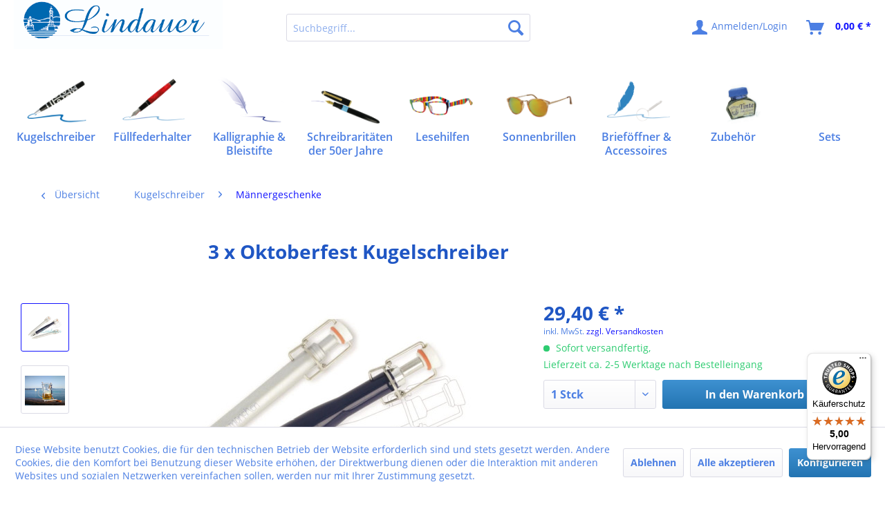

--- FILE ---
content_type: text/html; charset=UTF-8
request_url: https://www.lindauer.li/kugelschreiber/maennergeschenke/3-x-oktoberfest-kugelschreiber
body_size: 15776
content:
<!DOCTYPE html> <html class="no-js" lang="de" itemscope="itemscope" itemtype="https://schema.org/WebPage"> <head> <meta charset="utf-8"> <meta name="author" content="" /> <meta name="robots" content="index,follow" /> <meta name="revisit-after" content="15 days" /> <meta name="keywords" content="Oktoberfest, Kugelschreiber, Flaschenverschluss.Aufdruck, &amp;quot;Oktoberfest, München&amp;quot;, weiß, Drücker, Bierkrug,  gelb/schwarz,  Farbe:, blauMaterial:, KunststoffLänge:, 144, mm" /> <meta name="description" content="3 x Oktoberfest Kugelschreiber" /> <meta property="og:type" content="product" /> <meta property="og:site_name" content="Lindauer" /> <meta property="og:url" content="https://www.lindauer.li/kugelschreiber/maennergeschenke/3-x-oktoberfest-kugelschreiber" /> <meta property="og:title" content="3 x Oktoberfest Kugelschreiber" /> <meta property="og:description" content="3 Oktoberfest Kugelschreiber mit Flaschenverschluss. Aufdruck &quot;Oktoberfest M&amp;#252;nchen&quot; in wei&amp;#223; und auf dem Dr&amp;#252;cker Bierkrug in…" /> <meta property="og:image" content="https://www.lindauer.li/media/image/2d/06/d0/OKK3-3-x-Oktoberfestkugelschreiber-1.jpg" /> <meta property="product:brand" content="LINDAUER" /> <meta property="product:price" content="29,40" /> <meta property="product:product_link" content="https://www.lindauer.li/kugelschreiber/maennergeschenke/3-x-oktoberfest-kugelschreiber" /> <meta name="twitter:card" content="product" /> <meta name="twitter:site" content="Lindauer" /> <meta name="twitter:title" content="3 x Oktoberfest Kugelschreiber" /> <meta name="twitter:description" content="3 Oktoberfest Kugelschreiber mit Flaschenverschluss. Aufdruck &quot;Oktoberfest M&amp;#252;nchen&quot; in wei&amp;#223; und auf dem Dr&amp;#252;cker Bierkrug in…" /> <meta name="twitter:image" content="https://www.lindauer.li/media/image/2d/06/d0/OKK3-3-x-Oktoberfestkugelschreiber-1.jpg" /> <meta itemprop="copyrightHolder" content="Lindauer" /> <meta itemprop="copyrightYear" content="2014" /> <meta itemprop="isFamilyFriendly" content="True" /> <meta itemprop="image" content="https://www.lindauer.li/media/image/97/52/c8/Header_Grafik-13594bdd5dd20fc.jpg" /> <meta name="viewport" content="width=device-width, initial-scale=1.0"> <meta name="mobile-web-app-capable" content="yes"> <meta name="apple-mobile-web-app-title" content="Lindauer"> <meta name="apple-mobile-web-app-capable" content="yes"> <meta name="apple-mobile-web-app-status-bar-style" content="default"> <link rel="apple-touch-icon-precomposed" href="https://www.lindauer.li/media/image/fa/af/5f/apple-touch-icon-180x180.png"> <link rel="shortcut icon" href="https://www.lindauer.li/media/unknown/d9/0c/f4/favicon.ico"> <meta name="msapplication-navbutton-color" content="#1314FF" /> <meta name="application-name" content="Lindauer" /> <meta name="msapplication-starturl" content="https://www.lindauer.li/" /> <meta name="msapplication-window" content="width=1024;height=768" /> <meta name="msapplication-TileImage" content="https://www.lindauer.li/media/image/f7/ec/18/apple-touch-icon-152x152.png"> <meta name="msapplication-TileColor" content="#1314FF"> <meta name="theme-color" content="#1314FF" /> <link rel="canonical" href="https://www.lindauer.li/kugelschreiber/maennergeschenke/3-x-oktoberfest-kugelschreiber" /> <title itemprop="name"> 3 x Oktoberfest Kugelschreiber | Männergeschenke | Kugelschreiber | Lindauer</title> <link rel="stylesheet" href="https://use.fontawesome.com/releases/v5.2.0/css/all.css" integrity="sha384-hWVjflwFxL6sNzntih27bfxkr27PmbbK/iSvJ+a4+0owXq79v+lsFkW54bOGbiDQ" crossorigin="anonymous"> <link href="/web/cache/1667835388_b0d88db1da2106af48a4f048e492ff76.css" media="all" rel="stylesheet" type="text/css" /> </head> <body class="is--ctl-detail is--act-index is--no-sidebar" > <div class="page-wrap"> <noscript class="noscript-main"> <div class="alert is--warning"> <div class="alert--icon"> <i class="icon--element icon--warning"></i> </div> <div class="alert--content"> Um Lindauer in vollem Umfang nutzen zu k&ouml;nnen, empfehlen wir Ihnen Javascript in Ihrem Browser zu aktiveren. </div> </div> </noscript> <header class="header-main"> <div class="top-bar"> <div class="container block-group"> <nav class="top-bar--navigation block" role="menubar"> <div class="navigation--entry entry--compare is--hidden" role="menuitem" aria-haspopup="true" data-drop-down-menu="true">   </div> </nav> </div> </div> <div class="container header--navigation"> <div class="logo-main block-group" role="banner"> <div class="logo--shop block"> <a class="logo--link" href="https://www.lindauer.li/" title="Lindauer - zur Startseite wechseln"> <picture> <source srcset="https://www.lindauer.li/media/image/97/52/c8/Header_Grafik-13594bdd5dd20fc.jpg" media="(min-width: 78.75em)"> <source srcset="https://www.lindauer.li/media/image/41/6a/8c/Header_Grafik-13.jpg" media="(min-width: 64em)"> <source srcset="https://www.lindauer.li/media/image/41/6a/8c/Header_Grafik-13.jpg" media="(min-width: 48em)"> <img srcset="https://www.lindauer.li/media/image/41/6a/8c/Header_Grafik-13.jpg" alt="Lindauer - zur Startseite wechseln" /> </picture> </a> </div> </div> <nav class="shop--navigation block-group"> <ul class="navigation--list block-group" role="menubar"> <li class="navigation--entry entry--menu-left" role="menuitem"> <a class="entry--link entry--trigger btn is--icon-left" href="#offcanvas--left" data-offcanvas="true" data-offCanvasSelector=".sidebar-main" aria-label="Menü"> <i class="icon--menu"></i> Menü </a> </li> <div id="hereComesMyCustomTrustbadge"> </div> <li class="navigation--entry entry--search" role="menuitem" data-search="true" aria-haspopup="true" data-minLength="2"> <a class="btn entry--link entry--trigger" href="#show-hide--search" title="Suche anzeigen / schließen" aria-label="Suche anzeigen / schließen"> <i class="icon--search"></i> <span class="search--display">Suchen</span> </a> <form action="/search" method="get" class="main-search--form"> <input type="search" name="sSearch" aria-label="Suchbegriff..." class="main-search--field" autocomplete="off" autocapitalize="off" placeholder="Suchbegriff..." maxlength="30" /> <button type="submit" class="main-search--button" aria-label="Suchen"> <i class="icon--search"></i> <span class="main-search--text">Suchen</span> </button> <div class="form--ajax-loader">&nbsp;</div> </form> <div class="main-search--results"></div> </li>  <li class="navigation--entry entry--wishlist" role="menuitem"> <a href="https://www.lindauer.li/wishlist" title="Wunschlisten" class="btn"> <i class="icon--text cart--info-text"></i> <span class="wishlist-counter--badge badge is--primary is--minimal advanced-cart-badge-quantity is--hidden" data-swagWishlistCounter="true" data-wishlistCounterUrl="/widgets/SwagAdvancedCart/loadWishlistAmount"> </span> </a> </li> <li class="navigation--entry entry--account" role="menuitem" data-offcanvas="true" data-offCanvasSelector=".account--dropdown-navigation"> <a href="https://www.lindauer.li/account" title="Anmelden/Login" aria-label="Anmelden/Login" class="btn is--icon-left entry--link account--link"> <i class="icon--account"></i> <span class="account--display"> Anmelden/Login </span> </a> </li> <li class="navigation--entry entry--cart" role="menuitem"> <a class="btn is--icon-left cart--link" href="https://www.lindauer.li/checkout/cart" title="Warenkorb" aria-label="Warenkorb"> <span class="cart--display"> Warenkorb </span> <span class="badge is--primary is--minimal cart--quantity is--hidden">0</span> <i class="icon--basket"></i> <span class="cart--amount"> 0,00&nbsp;&euro; * </span> </a> <div class="ajax-loader">&nbsp;</div> </li>  </ul> </nav> <div class="container--ajax-cart" data-collapse-cart="true" data-displayMode="offcanvas"></div> </div> </header> <nav class="navigation-main"> <div class="container" data-menu-scroller="true" data-listSelector=".navigation--list.container" data-viewPortSelector=".navigation--list-wrapper"> <div class="navigation--list-wrapper"> <ul class="navigation--list container" role="menubar" itemscope="itemscope" itemtype="https://schema.org/SiteNavigationElement"> <li class="navigation--entry is--active" role="menuitem"> <div class="nav-img"> <img src="https://www.lindauer.li/media/image/ef/ab/28/Header-Kugelschreiber.png" alt="Kugelschreiber"/> </div> <a class="navigation--link is--active" href="https://www.lindauer.li/kugelschreiber" title="Kugelschreiber" itemprop="url"> <span class="nav-link" itemprop="name">Kugelschreiber</span> </a> </li><li class="navigation--entry" role="menuitem"> <div class="nav-img"> <img src="https://www.lindauer.li/media/image/96/0a/46/Header-F-ller.png" alt="Füllfederhalter"/> </div> <a class="navigation--link" href="https://www.lindauer.li/fuellfederhalter" title="Füllfederhalter" itemprop="url"> <span class="nav-link" itemprop="name">Füllfederhalter</span> </a> </li><li class="navigation--entry" role="menuitem"> <div class="nav-img"> <img src="https://www.lindauer.li/media/image/30/85/cd/Header-Bleistifte-und-Kalligraphie.png" alt="Kalligraphie & Bleistifte"/> </div> <a class="navigation--link" href="https://www.lindauer.li/kalligraphie-bleistifte" title="Kalligraphie & Bleistifte" itemprop="url"> <span class="nav-link" itemprop="name">Kalligraphie &<br />Bleistifte</span> </a> </li><li class="navigation--entry" role="menuitem"> <div class="nav-img"> <img src="https://www.lindauer.li/media/image/63/b9/07/Header-50er-Jahre.png" alt="Schreibraritäten der 50er Jahre"/> </div> <a class="navigation--link" href="https://www.lindauer.li/schreibraritaeten-der-50er-jahre" title="Schreibraritäten der 50er Jahre" itemprop="url"> <span class="nav-link" itemprop="name">Schreibraritäten<br />der 50er Jahre</span> </a> </li><li class="navigation--entry" role="menuitem"> <div class="nav-img"> <img src="https://www.lindauer.li/media/image/a3/aa/1f/Header-Lesehilfen.png" alt="Lesehilfen"/> </div> <a class="navigation--link" href="https://www.lindauer.li/lesehilfen" title="Lesehilfen" itemprop="url"> <span class="nav-link" itemprop="name">Lesehilfen</span> </a> </li><li class="navigation--entry" role="menuitem"> <div class="nav-img"> <img src="https://www.lindauer.li/media/image/f0/c6/17/Header-Sonnenbrillen.png" alt="Sonnenbrillen"/> </div> <a class="navigation--link" href="https://www.lindauer.li/sonnenbrillen" title="Sonnenbrillen" itemprop="url"> <span class="nav-link" itemprop="name">Sonnenbrillen</span> </a> </li><li class="navigation--entry" role="menuitem"> <div class="nav-img"> <img src="https://www.lindauer.li/media/image/a1/c6/fd/Header-Accessoires.png" alt="Brieföffner & Accessoires"/> </div> <a class="navigation--link" href="https://www.lindauer.li/briefoeffner-accessoires" title="Brieföffner & Accessoires" itemprop="url"> <span class="nav-link" itemprop="name">Brieföffner &<br />Accessoires</span> </a> </li><li class="navigation--entry" role="menuitem"> <div class="nav-img"> <img src="https://www.lindauer.li/media/image/3f/3a/37/Header-Zubeh-r.png" alt="Zubehör"/> </div> <a class="navigation--link" href="https://www.lindauer.li/zubehoer" title="Zubehör" itemprop="url"> <span class="nav-link" itemprop="name">Zubehör</span> </a> </li><li class="navigation--entry" role="menuitem"> <div class="nav-img"> </div> <a class="navigation--link" href="https://www.lindauer.li/sets" title="Sets" itemprop="url"> <span class="nav-link" itemprop="name">Sets</span> </a> </li> </ul> </div> <div class="advanced-menu" data-advanced-menu="true" data-hoverDelay=""> <div class="menu--container"> <div class="button-container"> <a href="https://www.lindauer.li/kugelschreiber" class="button--category" aria-label="Zur Kategorie Kugelschreiber" title="Zur Kategorie Kugelschreiber"> <i class="icon--arrow-right"></i> Zur Kategorie Kugelschreiber </a> <span class="button--close"> <i class="icon--cross"></i> </span> </div> <div class="content--wrapper has--content"> <ul class="menu--list menu--level-0 columns--4" style="width: 100%;"> <li class="menu--list-item item--level-0" style="width: 100%"> <a href="https://www.lindauer.li/kugelschreiber/kugelschreiber-neuheiten-best-of" class="menu--list-item-link" aria-label="Kugelschreiber Neuheiten, Best of" title="Kugelschreiber Neuheiten, Best of">Kugelschreiber Neuheiten, Best of</a> </li> <li class="menu--list-item item--level-0" style="width: 100%"> <a href="https://www.lindauer.li/kugelschreiber/kugelschreiber-klassik" class="menu--list-item-link" aria-label="Kugelschreiber Klassik" title="Kugelschreiber Klassik">Kugelschreiber Klassik</a> </li> <li class="menu--list-item item--level-0" style="width: 100%"> <a href="https://www.lindauer.li/kugelschreiber/schwarz-weiss" class="menu--list-item-link" aria-label="schwarz&amp;weiß" title="schwarz&amp;weiß">schwarz&weiß</a> </li> <li class="menu--list-item item--level-0" style="width: 100%"> <a href="https://www.lindauer.li/kugelschreiber/mini-kugelschreiber" class="menu--list-item-link" aria-label="Mini Kugelschreiber" title="Mini Kugelschreiber">Mini Kugelschreiber</a> </li> <li class="menu--list-item item--level-0" style="width: 100%"> <a href="https://www.lindauer.li/kugelschreiber/mini-kugelschreiber-verkaufsaufsteller" class="menu--list-item-link" aria-label="Mini Kugelschreiber Verkaufsaufsteller" title="Mini Kugelschreiber Verkaufsaufsteller">Mini Kugelschreiber Verkaufsaufsteller</a> </li> <li class="menu--list-item item--level-0" style="width: 100%"> <a href="https://www.lindauer.li/kugelschreiber/verkaufsaufsteller" class="menu--list-item-link" aria-label="Verkaufsaufsteller" title="Verkaufsaufsteller">Verkaufsaufsteller</a> </li> <li class="menu--list-item item--level-0" style="width: 100%"> <a href="https://www.lindauer.li/kugelschreiber/holz-kugelschreiber" class="menu--list-item-link" aria-label="Holz Kugelschreiber" title="Holz Kugelschreiber">Holz Kugelschreiber</a> </li> <li class="menu--list-item item--level-0" style="width: 100%"> <a href="https://www.lindauer.li/kugelschreiber/musik-kugelschreiber" class="menu--list-item-link" aria-label="Musik Kugelschreiber" title="Musik Kugelschreiber">Musik Kugelschreiber</a> </li> <li class="menu--list-item item--level-0" style="width: 100%"> <a href="https://www.lindauer.li/kugelschreiber/fisch-kugelschreiber" class="menu--list-item-link" aria-label="Fisch Kugelschreiber" title="Fisch Kugelschreiber">Fisch Kugelschreiber</a> </li> <li class="menu--list-item item--level-0" style="width: 100%"> <a href="https://www.lindauer.li/kugelschreiber/techniker" class="menu--list-item-link" aria-label="Techniker" title="Techniker">Techniker</a> </li> <li class="menu--list-item item--level-0" style="width: 100%"> <a href="https://www.lindauer.li/kugelschreiber/touchpen" class="menu--list-item-link" aria-label="Touchpen" title="Touchpen">Touchpen</a> </li> <li class="menu--list-item item--level-0" style="width: 100%"> <a href="https://www.lindauer.li/kugelschreiber/kugelschreiber-mit-buegelverschluss" class="menu--list-item-link" aria-label="Kugelschreiber mit Bügelverschluss" title="Kugelschreiber mit Bügelverschluss">Kugelschreiber mit Bügelverschluss</a> </li> <li class="menu--list-item item--level-0" style="width: 100%"> <a href="https://www.lindauer.li/kugelschreiber/tier-kugelschreiber" class="menu--list-item-link" aria-label="Tier Kugelschreiber" title="Tier Kugelschreiber">Tier Kugelschreiber</a> </li> <li class="menu--list-item item--level-0" style="width: 100%"> <a href="https://www.lindauer.li/kugelschreiber/sportmotive" class="menu--list-item-link" aria-label="Sportmotive" title="Sportmotive">Sportmotive</a> </li> <li class="menu--list-item item--level-0" style="width: 100%"> <a href="https://www.lindauer.li/kugelschreiber/mehrfunktionen-kugelschreiber" class="menu--list-item-link" aria-label="Mehrfunktionen-Kugelschreiber" title="Mehrfunktionen-Kugelschreiber">Mehrfunktionen-Kugelschreiber</a> </li> <li class="menu--list-item item--level-0" style="width: 100%"> <a href="https://www.lindauer.li/kugelschreiber/kugelschreiber-mit-strasssteinen" class="menu--list-item-link" aria-label="Kugelschreiber mit Strasssteinen" title="Kugelschreiber mit Strasssteinen">Kugelschreiber mit Strasssteinen</a> </li> <li class="menu--list-item item--level-0" style="width: 100%"> <a href="https://www.lindauer.li/kugelschreiber/versilberte-kugelschreiber" class="menu--list-item-link" aria-label="versilberte Kugelschreiber" title="versilberte Kugelschreiber">versilberte Kugelschreiber</a> </li> <li class="menu--list-item item--level-0" style="width: 100%"> <a href="https://www.lindauer.li/kugelschreiber/antik-silber" class="menu--list-item-link" aria-label="Antik-Silber" title="Antik-Silber">Antik-Silber</a> </li> <li class="menu--list-item item--level-0" style="width: 100%"> <a href="https://www.lindauer.li/kugelschreiber/kugelschreiber-mit-halterung" class="menu--list-item-link" aria-label="Kugelschreiber mit Halterung" title="Kugelschreiber mit Halterung">Kugelschreiber mit Halterung</a> </li> <li class="menu--list-item item--level-0" style="width: 100%"> <a href="https://www.lindauer.li/kugelschreiber/sets" class="menu--list-item-link" aria-label="Sets" title="Sets">Sets</a> </li> <li class="menu--list-item item--level-0" style="width: 100%"> <a href="https://www.lindauer.li/kugelschreiber/maennergeschenke" class="menu--list-item-link" aria-label="Männergeschenke" title="Männergeschenke">Männergeschenke</a> </li> <li class="menu--list-item item--level-0" style="width: 100%"> <a href="https://www.lindauer.li/kugelschreiber/frauengeschenke" class="menu--list-item-link" aria-label="Frauengeschenke" title="Frauengeschenke">Frauengeschenke</a> </li> <li class="menu--list-item item--level-0" style="width: 100%"> <a href="https://www.lindauer.li/kugelschreiber/kugelschreiber-outlet" class="menu--list-item-link" aria-label="Kugelschreiber Outlet" title="Kugelschreiber Outlet">Kugelschreiber Outlet</a> </li> </ul> </div> </div> <div class="menu--container"> <div class="button-container"> <a href="https://www.lindauer.li/fuellfederhalter" class="button--category" aria-label="Zur Kategorie Füllfederhalter" title="Zur Kategorie Füllfederhalter"> <i class="icon--arrow-right"></i> Zur Kategorie Füllfederhalter </a> <span class="button--close"> <i class="icon--cross"></i> </span> </div> <div class="content--wrapper has--content"> <ul class="menu--list menu--level-0 columns--4" style="width: 100%;"> <li class="menu--list-item item--level-0" style="width: 100%"> <a href="https://www.lindauer.li/fuellfederhalter/fuellfederhalter-neuheiten-best-of" class="menu--list-item-link" aria-label="Füllfederhalter Neuheiten, Best of" title="Füllfederhalter Neuheiten, Best of">Füllfederhalter Neuheiten, Best of</a> </li> <li class="menu--list-item item--level-0" style="width: 100%"> <a href="https://www.lindauer.li/fuellfederhalter/fuellfederhalter" class="menu--list-item-link" aria-label="Füllfederhalter" title="Füllfederhalter">Füllfederhalter</a> </li> <li class="menu--list-item item--level-0" style="width: 100%"> <a href="https://www.lindauer.li/fuellfederhalter/holz-fuellfederhalter" class="menu--list-item-link" aria-label="Holz-Füllfederhalter" title="Holz-Füllfederhalter">Holz-Füllfederhalter</a> </li> <li class="menu--list-item item--level-0" style="width: 100%"> <a href="https://www.lindauer.li/fuellfederhalter/roller" class="menu--list-item-link" aria-label="Roller" title="Roller">Roller</a> </li> <li class="menu--list-item item--level-0" style="width: 100%"> <a href="https://www.lindauer.li/fuellfederhalter/fuellfederhalter-zubehoer" class="menu--list-item-link" aria-label="Füllfederhalter Zubehör" title="Füllfederhalter Zubehör">Füllfederhalter Zubehör</a> </li> <li class="menu--list-item item--level-0" style="width: 100%"> <a href="https://www.lindauer.li/fuellfederhalter/fuellfederhalter-outlet" class="menu--list-item-link" aria-label="Füllfederhalter Outlet" title="Füllfederhalter Outlet">Füllfederhalter Outlet</a> </li> </ul> </div> </div> <div class="menu--container"> <div class="button-container"> <a href="https://www.lindauer.li/kalligraphie-bleistifte" class="button--category" aria-label="Zur Kategorie Kalligraphie &amp; Bleistifte" title="Zur Kategorie Kalligraphie &amp; Bleistifte"> <i class="icon--arrow-right"></i> Zur Kategorie Kalligraphie & Bleistifte </a> <span class="button--close"> <i class="icon--cross"></i> </span> </div> <div class="content--wrapper has--content"> <ul class="menu--list menu--level-0 columns--4" style="width: 100%;"> <li class="menu--list-item item--level-0" style="width: 100%"> <a href="https://www.lindauer.li/kalligraphie-bleistifte/bleistifte" class="menu--list-item-link" aria-label="Bleistifte" title="Bleistifte">Bleistifte</a> </li> <li class="menu--list-item item--level-0" style="width: 100%"> <a href="https://www.lindauer.li/kalligraphie-bleistifte/kalligraphie" class="menu--list-item-link" aria-label="Kalligraphie" title="Kalligraphie">Kalligraphie</a> </li> </ul> </div> </div> <div class="menu--container"> <div class="button-container"> <a href="https://www.lindauer.li/schreibraritaeten-der-50er-jahre" class="button--category" aria-label="Zur Kategorie Schreibraritäten der 50er Jahre" title="Zur Kategorie Schreibraritäten der 50er Jahre"> <i class="icon--arrow-right"></i> Zur Kategorie Schreibraritäten der 50er Jahre </a> <span class="button--close"> <i class="icon--cross"></i> </span> </div> <div class="content--wrapper has--content"> <ul class="menu--list menu--level-0 columns--4" style="width: 100%;"> <li class="menu--list-item item--level-0" style="width: 100%"> <a href="https://www.lindauer.li/schreibraritaeten-der-50er-jahre/kolbenfueller-best-of-lindauer" class="menu--list-item-link" aria-label="Kolbenfüller Best of Lindauer" title="Kolbenfüller Best of Lindauer">Kolbenfüller Best of Lindauer</a> </li> <li class="menu--list-item item--level-0" style="width: 100%"> <a href="https://www.lindauer.li/schreibraritaeten-der-50er-jahre/kolbenfueller" class="menu--list-item-link" aria-label="Kolbenfüller" title="Kolbenfüller">Kolbenfüller</a> </li> <li class="menu--list-item item--level-0" style="width: 100%"> <a href="https://www.lindauer.li/schreibraritaeten-der-50er-jahre/druckfuellfederhalter-fuer-sammler" class="menu--list-item-link" aria-label="Druckfüllfederhalter für Sammler" title="Druckfüllfederhalter für Sammler">Druckfüllfederhalter für Sammler</a> </li> <li class="menu--list-item item--level-0" style="width: 100%"> <a href="https://www.lindauer.li/schreibraritaeten-der-50er-jahre/kugelschreiber" class="menu--list-item-link" aria-label="Kugelschreiber" title="Kugelschreiber">Kugelschreiber</a> </li> <li class="menu--list-item item--level-0" style="width: 100%"> <a href="https://www.lindauer.li/schreibraritaeten-der-50er-jahre/glasfedern" class="menu--list-item-link" aria-label="Glasfedern" title="Glasfedern">Glasfedern</a> </li> <li class="menu--list-item item--level-0" style="width: 100%"> <a href="https://www.lindauer.li/schreibraritaeten-der-50er-jahre/bleistifte" class="menu--list-item-link" aria-label="Bleistifte" title="Bleistifte">Bleistifte</a> </li> </ul> </div> </div> <div class="menu--container"> <div class="button-container"> <a href="https://www.lindauer.li/lesehilfen" class="button--category" aria-label="Zur Kategorie Lesehilfen" title="Zur Kategorie Lesehilfen"> <i class="icon--arrow-right"></i> Zur Kategorie Lesehilfen </a> <span class="button--close"> <i class="icon--cross"></i> </span> </div> <div class="content--wrapper has--content"> <ul class="menu--list menu--level-0 columns--4" style="width: 100%;"> <li class="menu--list-item item--level-0" style="width: 100%"> <a href="https://www.lindauer.li/lesehilfen/lesehilfen-mit-sonnenschutz" class="menu--list-item-link" aria-label="Lesehilfen mit Sonnenschutz" title="Lesehilfen mit Sonnenschutz">Lesehilfen mit Sonnenschutz</a> </li> <li class="menu--list-item item--level-0" style="width: 100%"> <a href="https://www.lindauer.li/lesehilfen/lesehilfen-mit-strasssteinen" class="menu--list-item-link" aria-label="Lesehilfen mit Strasssteinen" title="Lesehilfen mit Strasssteinen">Lesehilfen mit Strasssteinen</a> </li> <li class="menu--list-item item--level-0" style="width: 100%"> <a href="https://www.lindauer.li/lesehilfen/lesehilfen-neuheiten-best-of" class="menu--list-item-link" aria-label="Lesehilfen Neuheiten, Best of" title="Lesehilfen Neuheiten, Best of">Lesehilfen Neuheiten, Best of</a> </li> <li class="menu--list-item item--level-0" style="width: 100%"> <a href="https://www.lindauer.li/lesehilfen/lesehilfe-mit-tiermotiven" class="menu--list-item-link" aria-label="Lesehilfe mit Tiermotiven" title="Lesehilfe mit Tiermotiven">Lesehilfe mit Tiermotiven</a> </li> <li class="menu--list-item item--level-0" style="width: 100%"> <a href="https://www.lindauer.li/lesehilfen/lesehilfen-klassik" class="menu--list-item-link" aria-label="Lesehilfen Klassik" title="Lesehilfen Klassik">Lesehilfen Klassik</a> </li> <li class="menu--list-item item--level-0" style="width: 100%"> <a href="https://www.lindauer.li/lesehilfen/lesehilfen-edel-schoen" class="menu--list-item-link" aria-label="Lesehilfen Edel &amp; Schön" title="Lesehilfen Edel &amp; Schön">Lesehilfen Edel & Schön</a> </li> <li class="menu--list-item item--level-0" style="width: 100%"> <a href="https://www.lindauer.li/lesehilfen/lesehilfen-mit-langen-buegeln" class="menu--list-item-link" aria-label="Lesehilfen mit langen Bügeln" title="Lesehilfen mit langen Bügeln">Lesehilfen mit langen Bügeln</a> </li> <li class="menu--list-item item--level-0" style="width: 100%"> <a href="https://www.lindauer.li/lesehilfen/lesehilfen-outlet" class="menu--list-item-link" aria-label="Lesehilfen Outlet" title="Lesehilfen Outlet">Lesehilfen Outlet</a> </li> <li class="menu--list-item item--level-0" style="width: 100%"> <a href="https://www.lindauer.li/lesehilfen/lupen" class="menu--list-item-link" aria-label="Lupen" title="Lupen">Lupen</a> </li> </ul> </div> </div> <div class="menu--container"> <div class="button-container"> <a href="https://www.lindauer.li/sonnenbrillen" class="button--category" aria-label="Zur Kategorie Sonnenbrillen" title="Zur Kategorie Sonnenbrillen"> <i class="icon--arrow-right"></i> Zur Kategorie Sonnenbrillen </a> <span class="button--close"> <i class="icon--cross"></i> </span> </div> <div class="content--wrapper has--content"> <ul class="menu--list menu--level-0 columns--4" style="width: 100%;"> <li class="menu--list-item item--level-0" style="width: 100%"> <a href="https://www.lindauer.li/sonnenbrillen/sonnenbrillen" class="menu--list-item-link" aria-label="Sonnenbrillen" title="Sonnenbrillen">Sonnenbrillen</a> </li> <li class="menu--list-item item--level-0" style="width: 100%"> <a href="https://www.lindauer.li/sonnenbrillen/sport-sonnenbrillen" class="menu--list-item-link" aria-label="Sport Sonnenbrillen" title="Sport Sonnenbrillen">Sport Sonnenbrillen</a> </li> <li class="menu--list-item item--level-0" style="width: 100%"> <a href="https://www.lindauer.li/sonnenbrillen/kinder-sonnenbrillen" class="menu--list-item-link" aria-label="Kinder Sonnenbrillen" title="Kinder Sonnenbrillen">Kinder Sonnenbrillen</a> </li> </ul> </div> </div> <div class="menu--container"> <div class="button-container"> <a href="https://www.lindauer.li/briefoeffner-accessoires" class="button--category" aria-label="Zur Kategorie Brieföffner &amp; Accessoires" title="Zur Kategorie Brieföffner &amp; Accessoires"> <i class="icon--arrow-right"></i> Zur Kategorie Brieföffner & Accessoires </a> <span class="button--close"> <i class="icon--cross"></i> </span> </div> <div class="content--wrapper has--content"> <ul class="menu--list menu--level-0 columns--4" style="width: 100%;"> <li class="menu--list-item item--level-0" style="width: 100%"> <a href="https://www.lindauer.li/briefoeffner-accessoires/briefoeffner" class="menu--list-item-link" aria-label="Brieföffner" title="Brieföffner">Brieföffner</a> </li> <li class="menu--list-item item--level-0" style="width: 100%"> <a href="https://www.lindauer.li/briefoeffner-accessoires/visitenkartenhalter" class="menu--list-item-link" aria-label="Visitenkartenhalter" title="Visitenkartenhalter">Visitenkartenhalter</a> </li> <li class="menu--list-item item--level-0" style="width: 100%"> <a href="https://www.lindauer.li/briefoeffner-accessoires/schluesselanhaenger" class="menu--list-item-link" aria-label="Schlüsselanhänger" title="Schlüsselanhänger">Schlüsselanhänger</a> </li> </ul> </div> </div> <div class="menu--container"> <div class="button-container"> <a href="https://www.lindauer.li/zubehoer" class="button--category" aria-label="Zur Kategorie Zubehör" title="Zur Kategorie Zubehör"> <i class="icon--arrow-right"></i> Zur Kategorie Zubehör </a> <span class="button--close"> <i class="icon--cross"></i> </span> </div> <div class="content--wrapper has--content"> <ul class="menu--list menu--level-0 columns--4" style="width: 100%;"> <li class="menu--list-item item--level-0" style="width: 100%"> <a href="https://www.lindauer.li/zubehoer/lindauer-tinte" class="menu--list-item-link" aria-label="Lindauer Tinte" title="Lindauer Tinte">Lindauer Tinte</a> </li> <li class="menu--list-item item--level-0" style="width: 100%"> <a href="https://www.lindauer.li/zubehoer/kugelschreiber-halter-displays" class="menu--list-item-link" aria-label="Kugelschreiber Halter &amp; Displays" title="Kugelschreiber Halter &amp; Displays">Kugelschreiber Halter & Displays</a> </li> <li class="menu--list-item item--level-0" style="width: 100%"> <a href="https://www.lindauer.li/zubehoer/lindauer-minen" class="menu--list-item-link" aria-label="Lindauer Minen" title="Lindauer Minen">Lindauer Minen</a> </li> <li class="menu--list-item item--level-0" style="width: 100%"> <a href="https://www.lindauer.li/zubehoer/lindauer-verpackungen" class="menu--list-item-link" aria-label="Lindauer Verpackungen" title="Lindauer Verpackungen">Lindauer Verpackungen</a> </li> </ul> </div> </div> <div class="menu--container"> <div class="button-container"> <a href="https://www.lindauer.li/sets" class="button--category" aria-label="Zur Kategorie Sets" title="Zur Kategorie Sets"> <i class="icon--arrow-right"></i> Zur Kategorie Sets </a> <span class="button--close"> <i class="icon--cross"></i> </span> </div> </div> </div> </div> </nav> <section class="content-main container block-group"> <nav class="content--breadcrumb block"> <a class="breadcrumb--button breadcrumb--link" href="https://www.lindauer.li/kugelschreiber/maennergeschenke" title="Übersicht"> <i class="icon--arrow-left"></i> <span class="breadcrumb--title">Übersicht</span> </a> <ul class="breadcrumb--list" role="menu" itemscope itemtype="https://schema.org/BreadcrumbList"> <li role="menuitem" class="breadcrumb--entry" itemprop="itemListElement" itemscope itemtype="https://schema.org/ListItem"> <a class="breadcrumb--link" href="https://www.lindauer.li/kugelschreiber" title="Kugelschreiber" itemprop="item"> <link itemprop="url" href="https://www.lindauer.li/kugelschreiber" /> <span class="breadcrumb--title" itemprop="name">Kugelschreiber</span> </a> <meta itemprop="position" content="0" /> </li> <li role="none" class="breadcrumb--separator"> <i class="icon--arrow-right"></i> </li> <li role="menuitem" class="breadcrumb--entry is--active" itemprop="itemListElement" itemscope itemtype="https://schema.org/ListItem"> <a class="breadcrumb--link" href="https://www.lindauer.li/kugelschreiber/maennergeschenke" title="Männergeschenke" itemprop="item"> <link itemprop="url" href="https://www.lindauer.li/kugelschreiber/maennergeschenke" /> <span class="breadcrumb--title" itemprop="name">Männergeschenke</span> </a> <meta itemprop="position" content="1" /> </li> </ul> </nav> <nav class="product--navigation"> <a href="#" class="navigation--link link--prev"> <div class="link--prev-button"> <span class="link--prev-inner">Zurück</span> </div> <div class="image--wrapper"> <div class="image--container"></div> </div> </a> <a href="#" class="navigation--link link--next"> <div class="link--next-button"> <span class="link--next-inner">Vor</span> </div> <div class="image--wrapper"> <div class="image--container"></div> </div> </a> </nav> <div class="content-main--inner"> <div id='cookie-consent' class='off-canvas is--left block-transition' data-cookie-consent-manager='true'> <div class='cookie-consent--header cookie-consent--close'> Cookie-Einstellungen <i class="icon--arrow-right"></i> </div> <div class='cookie-consent--description'> Diese Website benutzt Cookies, die für den technischen Betrieb der Website erforderlich sind und stets gesetzt werden. Andere Cookies, die den Komfort bei Benutzung dieser Website erhöhen, der Direktwerbung dienen oder die Interaktion mit anderen Websites und sozialen Netzwerken vereinfachen sollen, werden nur mit Ihrer Zustimmung gesetzt. </div> <div class='cookie-consent--configuration'> <div class='cookie-consent--configuration-header'> <div class='cookie-consent--configuration-header-text'>Konfiguration</div> </div> <div class='cookie-consent--configuration-main'> <div class='cookie-consent--group'> <input type="hidden" class="cookie-consent--group-name" value="technical" /> <label class="cookie-consent--group-state cookie-consent--state-input cookie-consent--required"> <input type="checkbox" name="technical-state" class="cookie-consent--group-state-input" disabled="disabled" checked="checked"/> <span class="cookie-consent--state-input-element"></span> </label> <div class='cookie-consent--group-title' data-collapse-panel='true' data-contentSiblingSelector=".cookie-consent--group-container"> <div class="cookie-consent--group-title-label cookie-consent--state-label"> Technisch erforderlich </div> <span class="cookie-consent--group-arrow is-icon--right"> <i class="icon--arrow-right"></i> </span> </div> <div class='cookie-consent--group-container'> <div class='cookie-consent--group-description'> Diese Cookies sind für die Grundfunktionen des Shops notwendig. </div> <div class='cookie-consent--cookies-container'> <div class='cookie-consent--cookie'> <input type="hidden" class="cookie-consent--cookie-name" value="AdvancedCartBasketToken" /> <label class="cookie-consent--cookie-state cookie-consent--state-input cookie-consent--required"> <input type="checkbox" name="AdvancedCartBasketToken-state" class="cookie-consent--cookie-state-input" disabled="disabled" checked="checked" /> <span class="cookie-consent--state-input-element"></span> </label> <div class='cookie--label cookie-consent--state-label'> Advanced Cart </div> </div> <div class='cookie-consent--cookie'> <input type="hidden" class="cookie-consent--cookie-name" value="cookieDeclined" /> <label class="cookie-consent--cookie-state cookie-consent--state-input cookie-consent--required"> <input type="checkbox" name="cookieDeclined-state" class="cookie-consent--cookie-state-input" disabled="disabled" checked="checked" /> <span class="cookie-consent--state-input-element"></span> </label> <div class='cookie--label cookie-consent--state-label'> Alle Cookies ablehnen </div> </div> <div class='cookie-consent--cookie'> <input type="hidden" class="cookie-consent--cookie-name" value="allowCookie" /> <label class="cookie-consent--cookie-state cookie-consent--state-input cookie-consent--required"> <input type="checkbox" name="allowCookie-state" class="cookie-consent--cookie-state-input" disabled="disabled" checked="checked" /> <span class="cookie-consent--state-input-element"></span> </label> <div class='cookie--label cookie-consent--state-label'> Alle Cookies annehmen </div> </div> <div class='cookie-consent--cookie'> <input type="hidden" class="cookie-consent--cookie-name" value="shop" /> <label class="cookie-consent--cookie-state cookie-consent--state-input cookie-consent--required"> <input type="checkbox" name="shop-state" class="cookie-consent--cookie-state-input" disabled="disabled" checked="checked" /> <span class="cookie-consent--state-input-element"></span> </label> <div class='cookie--label cookie-consent--state-label'> Ausgewählter Shop </div> </div> <div class='cookie-consent--cookie'> <input type="hidden" class="cookie-consent--cookie-name" value="csrf_token" /> <label class="cookie-consent--cookie-state cookie-consent--state-input cookie-consent--required"> <input type="checkbox" name="csrf_token-state" class="cookie-consent--cookie-state-input" disabled="disabled" checked="checked" /> <span class="cookie-consent--state-input-element"></span> </label> <div class='cookie--label cookie-consent--state-label'> CSRF-Token </div> </div> <div class='cookie-consent--cookie'> <input type="hidden" class="cookie-consent--cookie-name" value="cookiePreferences" /> <label class="cookie-consent--cookie-state cookie-consent--state-input cookie-consent--required"> <input type="checkbox" name="cookiePreferences-state" class="cookie-consent--cookie-state-input" disabled="disabled" checked="checked" /> <span class="cookie-consent--state-input-element"></span> </label> <div class='cookie--label cookie-consent--state-label'> Cookie-Einstellungen </div> </div> <div class='cookie-consent--cookie'> <input type="hidden" class="cookie-consent--cookie-name" value="x-cache-context-hash" /> <label class="cookie-consent--cookie-state cookie-consent--state-input cookie-consent--required"> <input type="checkbox" name="x-cache-context-hash-state" class="cookie-consent--cookie-state-input" disabled="disabled" checked="checked" /> <span class="cookie-consent--state-input-element"></span> </label> <div class='cookie--label cookie-consent--state-label'> Individuelle Preise </div> </div> <div class='cookie-consent--cookie'> <input type="hidden" class="cookie-consent--cookie-name" value="nocache" /> <label class="cookie-consent--cookie-state cookie-consent--state-input cookie-consent--required"> <input type="checkbox" name="nocache-state" class="cookie-consent--cookie-state-input" disabled="disabled" checked="checked" /> <span class="cookie-consent--state-input-element"></span> </label> <div class='cookie--label cookie-consent--state-label'> Kundenspezifisches Caching </div> </div> <div class='cookie-consent--cookie'> <input type="hidden" class="cookie-consent--cookie-name" value="paypal-cookies" /> <label class="cookie-consent--cookie-state cookie-consent--state-input cookie-consent--required"> <input type="checkbox" name="paypal-cookies-state" class="cookie-consent--cookie-state-input" disabled="disabled" checked="checked" /> <span class="cookie-consent--state-input-element"></span> </label> <div class='cookie--label cookie-consent--state-label'> PayPal-Zahlungen </div> </div> <div class='cookie-consent--cookie'> <input type="hidden" class="cookie-consent--cookie-name" value="session" /> <label class="cookie-consent--cookie-state cookie-consent--state-input cookie-consent--required"> <input type="checkbox" name="session-state" class="cookie-consent--cookie-state-input" disabled="disabled" checked="checked" /> <span class="cookie-consent--state-input-element"></span> </label> <div class='cookie--label cookie-consent--state-label'> Session </div> </div> <div class='cookie-consent--cookie'> <input type="hidden" class="cookie-consent--cookie-name" value="currency" /> <label class="cookie-consent--cookie-state cookie-consent--state-input cookie-consent--required"> <input type="checkbox" name="currency-state" class="cookie-consent--cookie-state-input" disabled="disabled" checked="checked" /> <span class="cookie-consent--state-input-element"></span> </label> <div class='cookie--label cookie-consent--state-label'> Währungswechsel </div> </div> </div> </div> </div> <div class='cookie-consent--group'> <input type="hidden" class="cookie-consent--group-name" value="comfort" /> <label class="cookie-consent--group-state cookie-consent--state-input"> <input type="checkbox" name="comfort-state" class="cookie-consent--group-state-input"/> <span class="cookie-consent--state-input-element"></span> </label> <div class='cookie-consent--group-title' data-collapse-panel='true' data-contentSiblingSelector=".cookie-consent--group-container"> <div class="cookie-consent--group-title-label cookie-consent--state-label"> Komfortfunktionen </div> <span class="cookie-consent--group-arrow is-icon--right"> <i class="icon--arrow-right"></i> </span> </div> <div class='cookie-consent--group-container'> <div class='cookie-consent--group-description'> Diese Cookies werden genutzt um das Einkaufserlebnis noch ansprechender zu gestalten, beispielsweise für die Wiedererkennung des Besuchers. </div> <div class='cookie-consent--cookies-container'> <div class='cookie-consent--cookie'> <input type="hidden" class="cookie-consent--cookie-name" value="sUniqueID" /> <label class="cookie-consent--cookie-state cookie-consent--state-input"> <input type="checkbox" name="sUniqueID-state" class="cookie-consent--cookie-state-input" /> <span class="cookie-consent--state-input-element"></span> </label> <div class='cookie--label cookie-consent--state-label'> Merkzettel </div> </div> </div> </div> </div> <div class='cookie-consent--group'> <input type="hidden" class="cookie-consent--group-name" value="statistics" /> <label class="cookie-consent--group-state cookie-consent--state-input"> <input type="checkbox" name="statistics-state" class="cookie-consent--group-state-input"/> <span class="cookie-consent--state-input-element"></span> </label> <div class='cookie-consent--group-title' data-collapse-panel='true' data-contentSiblingSelector=".cookie-consent--group-container"> <div class="cookie-consent--group-title-label cookie-consent--state-label"> Statistik & Tracking </div> <span class="cookie-consent--group-arrow is-icon--right"> <i class="icon--arrow-right"></i> </span> </div> <div class='cookie-consent--group-container'> <div class='cookie-consent--cookies-container'> <div class='cookie-consent--cookie'> <input type="hidden" class="cookie-consent--cookie-name" value="x-ua-device" /> <label class="cookie-consent--cookie-state cookie-consent--state-input"> <input type="checkbox" name="x-ua-device-state" class="cookie-consent--cookie-state-input" /> <span class="cookie-consent--state-input-element"></span> </label> <div class='cookie--label cookie-consent--state-label'> Endgeräteerkennung </div> </div> <div class='cookie-consent--cookie'> <input type="hidden" class="cookie-consent--cookie-name" value="_ga" /> <label class="cookie-consent--cookie-state cookie-consent--state-input"> <input type="checkbox" name="_ga-state" class="cookie-consent--cookie-state-input" /> <span class="cookie-consent--state-input-element"></span> </label> <div class='cookie--label cookie-consent--state-label'> Google Analytics </div> </div> <div class='cookie-consent--cookie'> <input type="hidden" class="cookie-consent--cookie-name" value="partner" /> <label class="cookie-consent--cookie-state cookie-consent--state-input"> <input type="checkbox" name="partner-state" class="cookie-consent--cookie-state-input" /> <span class="cookie-consent--state-input-element"></span> </label> <div class='cookie--label cookie-consent--state-label'> Partnerprogramm </div> </div> </div> </div> </div> </div> </div> <div class="cookie-consent--save"> <input class="cookie-consent--save-button btn is--primary" type="button" value="Einstellungen speichern" /> </div> </div> <aside class="sidebar-main off-canvas"> <div class="navigation--smartphone"> <ul class="navigation--list "> <li class="navigation--entry entry--close-off-canvas"> <a href="#close-categories-menu" title="Menü schließen" class="navigation--link"> Menü schließen <i class="icon--arrow-right"></i> </a> </li> </ul> <div class="mobile--switches">  <div class="top-bar--currency navigation--entry"> <form method="post" class="currency--form"> <div class="field--select"> <div class="select-field"> <select name="__currency" class="currency--select" data-auto-submit="true"> <option value="1" selected="selected"> &euro; EUR </option> <option value="2"> US-$ USD </option> </select> </div> </div> </form> </div>  </div> </div> <div class="sidebar--categories-wrapper" data-subcategory-nav="true" data-mainCategoryId="867" data-categoryId="1022" data-fetchUrl="/widgets/listing/getCategory/categoryId/1022"> <div class="categories--headline navigation--headline"> Kategorien </div> <div class="sidebar--categories-navigation"> <ul class="sidebar--navigation categories--navigation navigation--list is--drop-down is--level0 is--rounded" role="menu"> <li class="navigation--entry is--active has--sub-categories has--sub-children" role="menuitem"> <a class="navigation--link is--active has--sub-categories link--go-forward" href="https://www.lindauer.li/kugelschreiber" data-categoryId="985" data-fetchUrl="/widgets/listing/getCategory/categoryId/985" title="Kugelschreiber" > Kugelschreiber <span class="is--icon-right"> <i class="icon--arrow-right"></i> </span> </a> <ul class="sidebar--navigation categories--navigation navigation--list is--level1 is--rounded" role="menu"> <li class="navigation--entry" role="menuitem"> <a class="navigation--link" href="https://www.lindauer.li/kugelschreiber/kugelschreiber-neuheiten-best-of" data-categoryId="996" data-fetchUrl="/widgets/listing/getCategory/categoryId/996" title="Kugelschreiber Neuheiten, Best of" > Kugelschreiber Neuheiten, Best of </a> </li> <li class="navigation--entry" role="menuitem"> <a class="navigation--link" href="https://www.lindauer.li/kugelschreiber/kugelschreiber-klassik" data-categoryId="1052" data-fetchUrl="/widgets/listing/getCategory/categoryId/1052" title="Kugelschreiber Klassik" > Kugelschreiber Klassik </a> </li> <li class="navigation--entry" role="menuitem"> <a class="navigation--link" href="https://www.lindauer.li/kugelschreiber/schwarz-weiss" data-categoryId="1009" data-fetchUrl="/widgets/listing/getCategory/categoryId/1009" title="schwarz&amp;weiß" > schwarz&weiß </a> </li> <li class="navigation--entry" role="menuitem"> <a class="navigation--link" href="https://www.lindauer.li/kugelschreiber/mini-kugelschreiber" data-categoryId="1010" data-fetchUrl="/widgets/listing/getCategory/categoryId/1010" title="Mini Kugelschreiber" > Mini Kugelschreiber </a> </li> <li class="navigation--entry" role="menuitem"> <a class="navigation--link" href="https://www.lindauer.li/kugelschreiber/mini-kugelschreiber-verkaufsaufsteller" data-categoryId="1040" data-fetchUrl="/widgets/listing/getCategory/categoryId/1040" title="Mini Kugelschreiber Verkaufsaufsteller" > Mini Kugelschreiber Verkaufsaufsteller </a> </li> <li class="navigation--entry" role="menuitem"> <a class="navigation--link" href="https://www.lindauer.li/kugelschreiber/verkaufsaufsteller" data-categoryId="1024" data-fetchUrl="/widgets/listing/getCategory/categoryId/1024" title="Verkaufsaufsteller" > Verkaufsaufsteller </a> </li> <li class="navigation--entry" role="menuitem"> <a class="navigation--link" href="https://www.lindauer.li/kugelschreiber/holz-kugelschreiber" data-categoryId="1017" data-fetchUrl="/widgets/listing/getCategory/categoryId/1017" title="Holz Kugelschreiber" > Holz Kugelschreiber </a> </li> <li class="navigation--entry" role="menuitem"> <a class="navigation--link" href="https://www.lindauer.li/kugelschreiber/musik-kugelschreiber" data-categoryId="1021" data-fetchUrl="/widgets/listing/getCategory/categoryId/1021" title="Musik Kugelschreiber" > Musik Kugelschreiber </a> </li> <li class="navigation--entry" role="menuitem"> <a class="navigation--link" href="https://www.lindauer.li/kugelschreiber/fisch-kugelschreiber" data-categoryId="1026" data-fetchUrl="/widgets/listing/getCategory/categoryId/1026" title="Fisch Kugelschreiber" > Fisch Kugelschreiber </a> </li> <li class="navigation--entry" role="menuitem"> <a class="navigation--link" href="https://www.lindauer.li/kugelschreiber/techniker" data-categoryId="1027" data-fetchUrl="/widgets/listing/getCategory/categoryId/1027" title="Techniker" > Techniker </a> </li> <li class="navigation--entry" role="menuitem"> <a class="navigation--link" href="https://www.lindauer.li/kugelschreiber/touchpen" data-categoryId="1029" data-fetchUrl="/widgets/listing/getCategory/categoryId/1029" title="Touchpen" > Touchpen </a> </li> <li class="navigation--entry" role="menuitem"> <a class="navigation--link" href="https://www.lindauer.li/kugelschreiber/kugelschreiber-mit-buegelverschluss" data-categoryId="1028" data-fetchUrl="/widgets/listing/getCategory/categoryId/1028" title="Kugelschreiber mit Bügelverschluss" > Kugelschreiber mit Bügelverschluss </a> </li> <li class="navigation--entry" role="menuitem"> <a class="navigation--link" href="https://www.lindauer.li/kugelschreiber/tier-kugelschreiber" data-categoryId="1030" data-fetchUrl="/widgets/listing/getCategory/categoryId/1030" title="Tier Kugelschreiber" > Tier Kugelschreiber </a> </li> <li class="navigation--entry" role="menuitem"> <a class="navigation--link" href="https://www.lindauer.li/kugelschreiber/sportmotive" data-categoryId="1031" data-fetchUrl="/widgets/listing/getCategory/categoryId/1031" title="Sportmotive" > Sportmotive </a> </li> <li class="navigation--entry" role="menuitem"> <a class="navigation--link" href="https://www.lindauer.li/kugelschreiber/mehrfunktionen-kugelschreiber" data-categoryId="1036" data-fetchUrl="/widgets/listing/getCategory/categoryId/1036" title="Mehrfunktionen-Kugelschreiber" > Mehrfunktionen-Kugelschreiber </a> </li> <li class="navigation--entry" role="menuitem"> <a class="navigation--link" href="https://www.lindauer.li/kugelschreiber/kugelschreiber-mit-strasssteinen" data-categoryId="1033" data-fetchUrl="/widgets/listing/getCategory/categoryId/1033" title="Kugelschreiber mit Strasssteinen" > Kugelschreiber mit Strasssteinen </a> </li> <li class="navigation--entry" role="menuitem"> <a class="navigation--link" href="https://www.lindauer.li/kugelschreiber/versilberte-kugelschreiber" data-categoryId="1035" data-fetchUrl="/widgets/listing/getCategory/categoryId/1035" title="versilberte Kugelschreiber" > versilberte Kugelschreiber </a> </li> <li class="navigation--entry" role="menuitem"> <a class="navigation--link" href="https://www.lindauer.li/kugelschreiber/antik-silber" data-categoryId="1032" data-fetchUrl="/widgets/listing/getCategory/categoryId/1032" title="Antik-Silber" > Antik-Silber </a> </li> <li class="navigation--entry" role="menuitem"> <a class="navigation--link" href="https://www.lindauer.li/kugelschreiber/kugelschreiber-mit-halterung" data-categoryId="1034" data-fetchUrl="/widgets/listing/getCategory/categoryId/1034" title="Kugelschreiber mit Halterung" > Kugelschreiber mit Halterung </a> </li> <li class="navigation--entry" role="menuitem"> <a class="navigation--link" href="https://www.lindauer.li/kugelschreiber/sets" data-categoryId="1025" data-fetchUrl="/widgets/listing/getCategory/categoryId/1025" title="Sets" > Sets </a> </li> <li class="navigation--entry is--active" role="menuitem"> <a class="navigation--link is--active" href="https://www.lindauer.li/kugelschreiber/maennergeschenke" data-categoryId="1022" data-fetchUrl="/widgets/listing/getCategory/categoryId/1022" title="Männergeschenke" > Männergeschenke </a> </li> <li class="navigation--entry" role="menuitem"> <a class="navigation--link" href="https://www.lindauer.li/kugelschreiber/frauengeschenke" data-categoryId="1023" data-fetchUrl="/widgets/listing/getCategory/categoryId/1023" title="Frauengeschenke" > Frauengeschenke </a> </li> <li class="navigation--entry" role="menuitem"> <a class="navigation--link" href="https://www.lindauer.li/kugelschreiber/kugelschreiber-outlet" data-categoryId="1057" data-fetchUrl="/widgets/listing/getCategory/categoryId/1057" title="Kugelschreiber Outlet" > Kugelschreiber Outlet </a> </li> </ul> </li> <li class="navigation--entry has--sub-children" role="menuitem"> <a class="navigation--link link--go-forward" href="https://www.lindauer.li/fuellfederhalter" data-categoryId="986" data-fetchUrl="/widgets/listing/getCategory/categoryId/986" title="Füllfederhalter" > Füllfederhalter <span class="is--icon-right"> <i class="icon--arrow-right"></i> </span> </a> </li> <li class="navigation--entry has--sub-children" role="menuitem"> <a class="navigation--link link--go-forward" href="https://www.lindauer.li/kalligraphie-bleistifte" data-categoryId="987" data-fetchUrl="/widgets/listing/getCategory/categoryId/987" title="Kalligraphie &amp; Bleistifte" > Kalligraphie & Bleistifte <span class="is--icon-right"> <i class="icon--arrow-right"></i> </span> </a> </li> <li class="navigation--entry has--sub-children" role="menuitem"> <a class="navigation--link link--go-forward" href="https://www.lindauer.li/schreibraritaeten-der-50er-jahre" data-categoryId="988" data-fetchUrl="/widgets/listing/getCategory/categoryId/988" title="Schreibraritäten der 50er Jahre" > Schreibraritäten der 50er Jahre <span class="is--icon-right"> <i class="icon--arrow-right"></i> </span> </a> </li> <li class="navigation--entry has--sub-children" role="menuitem"> <a class="navigation--link link--go-forward" href="https://www.lindauer.li/lesehilfen" data-categoryId="989" data-fetchUrl="/widgets/listing/getCategory/categoryId/989" title="Lesehilfen" > Lesehilfen <span class="is--icon-right"> <i class="icon--arrow-right"></i> </span> </a> </li> <li class="navigation--entry has--sub-children" role="menuitem"> <a class="navigation--link link--go-forward" href="https://www.lindauer.li/sonnenbrillen" data-categoryId="990" data-fetchUrl="/widgets/listing/getCategory/categoryId/990" title="Sonnenbrillen" > Sonnenbrillen <span class="is--icon-right"> <i class="icon--arrow-right"></i> </span> </a> </li> <li class="navigation--entry has--sub-children" role="menuitem"> <a class="navigation--link link--go-forward" href="https://www.lindauer.li/briefoeffner-accessoires" data-categoryId="991" data-fetchUrl="/widgets/listing/getCategory/categoryId/991" title="Brieföffner &amp; Accessoires" > Brieföffner & Accessoires <span class="is--icon-right"> <i class="icon--arrow-right"></i> </span> </a> </li> <li class="navigation--entry has--sub-children" role="menuitem"> <a class="navigation--link link--go-forward" href="https://www.lindauer.li/zubehoer" data-categoryId="992" data-fetchUrl="/widgets/listing/getCategory/categoryId/992" title="Zubehör" > Zubehör <span class="is--icon-right"> <i class="icon--arrow-right"></i> </span> </a> </li> <li class="navigation--entry" role="menuitem"> <a class="navigation--link" href="https://www.lindauer.li/sets" data-categoryId="993" data-fetchUrl="/widgets/listing/getCategory/categoryId/993" title="Sets" > Sets </a> </li> </ul> </div> </div> </aside> <div class="content--wrapper"> <div class="add-article--wishlist-alert wishlist-alert--add-success"> <div class="alert is--success is--rounded"> <div class="alert--icon"> <i class="icon--element icon--check"></i> </div> <div class="alert--content"> Der Artikel wurde erfolgreich hinzugefügt. </div> </div> </div> <div class="content product--details" itemscope itemtype="https://schema.org/Product" data-product-navigation="/widgets/listing/productNavigation" data-category-id="1022" data-main-ordernumber="OKK3" data-ajax-wishlist="true" data-compare-ajax="true" data-ajax-variants-container="true"> <header class="product--header"> <div class="product--info"> <h1 class="product--title" itemprop="name"> 3 x Oktoberfest Kugelschreiber </h1> <meta itemprop="image" content="https://www.lindauer.li/media/image/b1/c8/79/OKK3-3-x-Oktoberfestkugelschreiber-2.jpg"/> <meta itemprop="image" content="https://www.lindauer.li/media/image/43/ec/fa/OKK3-3-x-Oktoberfestkugelschreiber-3.jpg"/> <meta itemprop="image" content="https://www.lindauer.li/media/image/f6/a2/ec/OKK3-3-x-Oktoberfestkugelschreiber-4.jpg"/> <meta itemprop="image" content="https://www.lindauer.li/media/image/0f/86/75/OKK3-3-x-Oktoberfestkugelschreiber-5.jpg"/> <div class="product--rating-container"> <a href="#product--publish-comment" class="product--rating-link" rel="nofollow" title="Bewertung abgeben"> <span class="product--rating"> </span> </a> </div> </div> </header> <div class="product--detail-upper block-group"> <div class="product--image-container image-slider product--image-zoom" data-image-slider="true" data-image-gallery="true" data-maxZoom="0" data-thumbnails=".image--thumbnails" > <div class="image--thumbnails image-slider--thumbnails"> <div class="image-slider--thumbnails-slide"> <a href="https://www.lindauer.li/media/image/2d/06/d0/OKK3-3-x-Oktoberfestkugelschreiber-1.jpg" title="Vorschau: 3 x Oktoberfestkugelschreiber" class="thumbnail--link is--active"> <img srcset="https://www.lindauer.li/media/image/24/75/1a/OKK3-3-x-Oktoberfestkugelschreiber-1_200x200.jpg, https://www.lindauer.li/media/image/9e/9d/bb/OKK3-3-x-Oktoberfestkugelschreiber-1_200x200@2x.jpg 2x" alt="Vorschau: 3 x Oktoberfestkugelschreiber" title="Vorschau: 3 x Oktoberfestkugelschreiber" class="thumbnail--image" /> </a> <a href="https://www.lindauer.li/media/image/b1/c8/79/OKK3-3-x-Oktoberfestkugelschreiber-2.jpg" title="Vorschau: 3 x Oktoberfestkugelschreiber" class="thumbnail--link"> <img srcset="https://www.lindauer.li/media/image/86/78/eb/OKK3-3-x-Oktoberfestkugelschreiber-2_200x200.jpg, https://www.lindauer.li/media/image/68/dd/70/OKK3-3-x-Oktoberfestkugelschreiber-2_200x200@2x.jpg 2x" alt="Vorschau: 3 x Oktoberfestkugelschreiber" title="Vorschau: 3 x Oktoberfestkugelschreiber" class="thumbnail--image" /> </a> <a href="https://www.lindauer.li/media/image/43/ec/fa/OKK3-3-x-Oktoberfestkugelschreiber-3.jpg" title="Vorschau: 3 x Oktoberfestkugelschreiber" class="thumbnail--link"> <img srcset="https://www.lindauer.li/media/image/82/81/94/OKK3-3-x-Oktoberfestkugelschreiber-3_200x200.jpg, https://www.lindauer.li/media/image/e1/b6/c3/OKK3-3-x-Oktoberfestkugelschreiber-3_200x200@2x.jpg 2x" alt="Vorschau: 3 x Oktoberfestkugelschreiber" title="Vorschau: 3 x Oktoberfestkugelschreiber" class="thumbnail--image" /> </a> <a href="https://www.lindauer.li/media/image/f6/a2/ec/OKK3-3-x-Oktoberfestkugelschreiber-4.jpg" title="Vorschau: 3 x Oktoberfestkugelschreiber" class="thumbnail--link"> <img srcset="https://www.lindauer.li/media/image/f8/ca/54/OKK3-3-x-Oktoberfestkugelschreiber-4_200x200.jpg, https://www.lindauer.li/media/image/4d/3c/11/OKK3-3-x-Oktoberfestkugelschreiber-4_200x200@2x.jpg 2x" alt="Vorschau: 3 x Oktoberfestkugelschreiber" title="Vorschau: 3 x Oktoberfestkugelschreiber" class="thumbnail--image" /> </a> <a href="https://www.lindauer.li/media/image/0f/86/75/OKK3-3-x-Oktoberfestkugelschreiber-5.jpg" title="Vorschau: 3 x Oktoberfestkugelschreiber" class="thumbnail--link"> <img srcset="https://www.lindauer.li/media/image/c3/97/e2/OKK3-3-x-Oktoberfestkugelschreiber-5_200x200.jpg, https://www.lindauer.li/media/image/f8/9b/85/OKK3-3-x-Oktoberfestkugelschreiber-5_200x200@2x.jpg 2x" alt="Vorschau: 3 x Oktoberfestkugelschreiber" title="Vorschau: 3 x Oktoberfestkugelschreiber" class="thumbnail--image" /> </a> </div> </div> <div class="image-slider--container"> <div class="image-slider--slide"> <div class="image--box image-slider--item"> <span class="image--element" data-img-large="https://www.lindauer.li/media/image/22/e6/0f/OKK3-3-x-Oktoberfestkugelschreiber-1_1280x1280.jpg" data-img-small="https://www.lindauer.li/media/image/24/75/1a/OKK3-3-x-Oktoberfestkugelschreiber-1_200x200.jpg" data-img-original="https://www.lindauer.li/media/image/2d/06/d0/OKK3-3-x-Oktoberfestkugelschreiber-1.jpg" data-alt="3 x Oktoberfestkugelschreiber"> <span class="image--media"> <img srcset="https://www.lindauer.li/media/image/ac/bd/17/OKK3-3-x-Oktoberfestkugelschreiber-1_600x600.jpg, https://www.lindauer.li/media/image/f8/26/27/OKK3-3-x-Oktoberfestkugelschreiber-1_600x600@2x.jpg 2x" src="https://www.lindauer.li/media/image/ac/bd/17/OKK3-3-x-Oktoberfestkugelschreiber-1_600x600.jpg" alt="3 x Oktoberfestkugelschreiber" itemprop="image" /> </span> </span> </div> <div class="image--box image-slider--item"> <span class="image--element" data-img-large="https://www.lindauer.li/media/image/50/6b/dc/OKK3-3-x-Oktoberfestkugelschreiber-2_1280x1280.jpg" data-img-small="https://www.lindauer.li/media/image/86/78/eb/OKK3-3-x-Oktoberfestkugelschreiber-2_200x200.jpg" data-img-original="https://www.lindauer.li/media/image/b1/c8/79/OKK3-3-x-Oktoberfestkugelschreiber-2.jpg" data-alt="3 x Oktoberfestkugelschreiber"> <span class="image--media"> <img srcset="https://www.lindauer.li/media/image/22/56/d7/OKK3-3-x-Oktoberfestkugelschreiber-2_600x600.jpg, https://www.lindauer.li/media/image/b3/4d/09/OKK3-3-x-Oktoberfestkugelschreiber-2_600x600@2x.jpg 2x" alt="3 x Oktoberfestkugelschreiber" itemprop="image" /> </span> </span> </div> <div class="image--box image-slider--item"> <span class="image--element" data-img-large="https://www.lindauer.li/media/image/bc/41/a0/OKK3-3-x-Oktoberfestkugelschreiber-3_1280x1280.jpg" data-img-small="https://www.lindauer.li/media/image/82/81/94/OKK3-3-x-Oktoberfestkugelschreiber-3_200x200.jpg" data-img-original="https://www.lindauer.li/media/image/43/ec/fa/OKK3-3-x-Oktoberfestkugelschreiber-3.jpg" data-alt="3 x Oktoberfestkugelschreiber"> <span class="image--media"> <img srcset="https://www.lindauer.li/media/image/83/cd/3e/OKK3-3-x-Oktoberfestkugelschreiber-3_600x600.jpg, https://www.lindauer.li/media/image/01/ea/66/OKK3-3-x-Oktoberfestkugelschreiber-3_600x600@2x.jpg 2x" alt="3 x Oktoberfestkugelschreiber" itemprop="image" /> </span> </span> </div> <div class="image--box image-slider--item"> <span class="image--element" data-img-large="https://www.lindauer.li/media/image/4a/4a/86/OKK3-3-x-Oktoberfestkugelschreiber-4_1280x1280.jpg" data-img-small="https://www.lindauer.li/media/image/f8/ca/54/OKK3-3-x-Oktoberfestkugelschreiber-4_200x200.jpg" data-img-original="https://www.lindauer.li/media/image/f6/a2/ec/OKK3-3-x-Oktoberfestkugelschreiber-4.jpg" data-alt="3 x Oktoberfestkugelschreiber"> <span class="image--media"> <img srcset="https://www.lindauer.li/media/image/83/df/4d/OKK3-3-x-Oktoberfestkugelschreiber-4_600x600.jpg, https://www.lindauer.li/media/image/7b/7a/3a/OKK3-3-x-Oktoberfestkugelschreiber-4_600x600@2x.jpg 2x" alt="3 x Oktoberfestkugelschreiber" itemprop="image" /> </span> </span> </div> <div class="image--box image-slider--item"> <span class="image--element" data-img-large="https://www.lindauer.li/media/image/12/3b/4d/OKK3-3-x-Oktoberfestkugelschreiber-5_1280x1280.jpg" data-img-small="https://www.lindauer.li/media/image/c3/97/e2/OKK3-3-x-Oktoberfestkugelschreiber-5_200x200.jpg" data-img-original="https://www.lindauer.li/media/image/0f/86/75/OKK3-3-x-Oktoberfestkugelschreiber-5.jpg" data-alt="3 x Oktoberfestkugelschreiber"> <span class="image--media"> <img srcset="https://www.lindauer.li/media/image/7d/03/23/OKK3-3-x-Oktoberfestkugelschreiber-5_600x600.jpg, https://www.lindauer.li/media/image/a0/40/d7/OKK3-3-x-Oktoberfestkugelschreiber-5_600x600@2x.jpg 2x" alt="3 x Oktoberfestkugelschreiber" itemprop="image" /> </span> </span> </div> </div> </div> <div class="image--dots image-slider--dots panel--dot-nav"> <a href="#" class="dot--link">&nbsp;</a> <a href="#" class="dot--link">&nbsp;</a> <a href="#" class="dot--link">&nbsp;</a> <a href="#" class="dot--link">&nbsp;</a> <a href="#" class="dot--link">&nbsp;</a> </div> </div> <div class="product--buybox block"> <meta itemprop="brand" content="LINDAUER"/> <meta itemprop="weight" content="0.05 kg"/> <div itemprop="offers" itemscope itemtype="https://schema.org/Offer" class="buybox--inner"> <meta itemprop="priceCurrency" content="EUR"/> <span itemprop="priceSpecification" itemscope itemtype="https://schema.org/PriceSpecification"> <meta itemprop="valueAddedTaxIncluded" content="true"/> </span> <meta itemprop="url" content="https://www.lindauer.li/kugelschreiber/maennergeschenke/3-x-oktoberfest-kugelschreiber"/> <div class="product--price price--default"> <span class="price--content content--default"> <meta itemprop="price" content="29.40"> 29,40&nbsp;&euro; * </span> </div> <p class="product--tax" data-content="" data-modalbox="true" data-targetSelector="a" data-mode="ajax"> inkl. MwSt. <a title="Versandkosten" href="https://www.lindauer.li/versand-und-zahlungsbedingungen" style="text-decoration:underline">zzgl. Versandkosten</a> </p> <div class="product--delivery"> <link itemprop="availability" href="https://schema.org/InStock" /> <p class="delivery--information"> <span class="delivery--text delivery--text-available"> <i class="delivery--status-icon delivery--status-available"></i> Sofort versandfertig,<br/>Lieferzeit ca. 2-5 Werktage nach Bestelleingang </span> </p> </div> <div class="product--configurator"> </div> <form name="sAddToBasket" method="post" action="https://www.lindauer.li/checkout/addArticle" class="buybox--form" data-add-article="true" data-eventName="submit" data-showModal="false" data-addArticleUrl="https://www.lindauer.li/checkout/ajaxAddArticleCart"> <input type="hidden" name="sActionIdentifier" value=""/> <input type="hidden" name="sAddAccessories" id="sAddAccessories" value=""/> <input type="hidden" name="sAdd" value="OKK3"/> <div class="buybox--button-container block-group"> <div class="buybox--quantity block"> <div class="select-field"> <select id="sQuantity" name="sQuantity" class="quantity--select"> <option value="1">1 Stck</option> <option value="2">2 Stck</option> <option value="3">3 Stck</option> <option value="4">4 Stck</option> <option value="5">5 Stck</option> <option value="6">6 Stck</option> <option value="7">7 Stck</option> <option value="8">8 Stck</option> <option value="9">9 Stck</option> <option value="10">10 Stck</option> <option value="11">11 Stck</option> <option value="12">12 Stck</option> <option value="13">13 Stck</option> <option value="14">14 Stck</option> <option value="15">15 Stck</option> <option value="16">16 Stck</option> <option value="17">17 Stck</option> <option value="18">18 Stck</option> <option value="19">19 Stck</option> <option value="20">20 Stck</option> <option value="21">21 Stck</option> <option value="22">22 Stck</option> <option value="23">23 Stck</option> <option value="24">24 Stck</option> <option value="25">25 Stck</option> <option value="26">26 Stck</option> <option value="27">27 Stck</option> <option value="28">28 Stck</option> <option value="29">29 Stck</option> <option value="30">30 Stck</option> <option value="31">31 Stck</option> <option value="32">32 Stck</option> <option value="33">33 Stck</option> <option value="34">34 Stck</option> <option value="35">35 Stck</option> <option value="36">36 Stck</option> <option value="37">37 Stck</option> <option value="38">38 Stck</option> <option value="39">39 Stck</option> <option value="40">40 Stck</option> <option value="41">41 Stck</option> <option value="42">42 Stck</option> <option value="43">43 Stck</option> <option value="44">44 Stck</option> <option value="45">45 Stck</option> <option value="46">46 Stck</option> <option value="47">47 Stck</option> <option value="48">48 Stck</option> <option value="49">49 Stck</option> <option value="50">50 Stck</option> <option value="51">51 Stck</option> <option value="52">52 Stck</option> <option value="53">53 Stck</option> <option value="54">54 Stck</option> <option value="55">55 Stck</option> <option value="56">56 Stck</option> <option value="57">57 Stck</option> <option value="58">58 Stck</option> <option value="59">59 Stck</option> <option value="60">60 Stck</option> <option value="61">61 Stck</option> <option value="62">62 Stck</option> <option value="63">63 Stck</option> <option value="64">64 Stck</option> <option value="65">65 Stck</option> <option value="66">66 Stck</option> <option value="67">67 Stck</option> <option value="68">68 Stck</option> <option value="69">69 Stck</option> <option value="70">70 Stck</option> <option value="71">71 Stck</option> <option value="72">72 Stck</option> <option value="73">73 Stck</option> <option value="74">74 Stck</option> <option value="75">75 Stck</option> <option value="76">76 Stck</option> <option value="77">77 Stck</option> <option value="78">78 Stck</option> <option value="79">79 Stck</option> <option value="80">80 Stck</option> <option value="81">81 Stck</option> <option value="82">82 Stck</option> <option value="83">83 Stck</option> <option value="84">84 Stck</option> <option value="85">85 Stck</option> <option value="86">86 Stck</option> <option value="87">87 Stck</option> <option value="88">88 Stck</option> <option value="89">89 Stck</option> <option value="90">90 Stck</option> <option value="91">91 Stck</option> <option value="92">92 Stck</option> <option value="93">93 Stck</option> <option value="94">94 Stck</option> <option value="95">95 Stck</option> <option value="96">96 Stck</option> <option value="97">97 Stck</option> <option value="98">98 Stck</option> <option value="99">99 Stck</option> <option value="100">100 Stck</option> </select> </div> </div> <button class="buybox--button block btn is--primary is--icon-right is--center is--large" name="In den Warenkorb"> <span class="buy-btn--cart-add">In den</span> <span class="buy-btn--cart-text">Warenkorb</span> <i class="icon--arrow-right"></i> </button> <div class="paypal-unified-ec--outer-button-container"> <div class="paypal-unified-ec--button-container right" data-paypalUnifiedEcButton="true" data-clientId="AWU2tZyNbIywc4Mu6lIQjk_Rva76O43bL7BVtQJ-M_5wsiHOLL6Hfj-OY01DyeeL0uxdfT1nVt79pbFX" data-currency="EUR" data-paypalIntent="CAPTURE" data-createOrderUrl="https://www.lindauer.li/widgets/PaypalUnifiedV2ExpressCheckout/createOrder" data-onApproveUrl="https://www.lindauer.li/widgets/PaypalUnifiedV2ExpressCheckout/onApprove" data-confirmUrl="https://www.lindauer.li/Checkout/confirm" data-color="gold" data-shape="rect" data-size="medium" data-locale="de_DE" data-productNumber="OKK3" data-buyProductDirectly="true" data-riskManagementMatchedProducts='' data-esdProducts='' data-communicationErrorMessage="Während der Kommunikation mit dem Zahlungsanbieter ist ein Fehler aufgetreten, bitte versuchen Sie es später erneut." data-communicationErrorTitle="Es ist ein Fehler aufgetreten" > </div> </div> </div> </form> <div id="detail-art-no"> Bestell-Nr.: OKK3 </div> <div id="art-desc-head"> Produktinformationen </div> <div id="art-desc-long"> <div style="text-indent:0.0px;">3 Oktoberfest Kugelschreiber mit Flaschenverschluss.<br>Aufdruck "Oktoberfest M&#252;nchen" in wei&#223; und auf dem Dr&#252;cker Bierkrug in &nbsp;gelb/schwarz </div><div style="text-indent:0.0px;">&nbsp;</div><div style="text-indent:0.0px;">Farbe: blau</div><div style="text-indent:0.0px;">Material: Kunststoff<br>L&#228;nge: 144 mm</div><div style="text-indent:0.0px;"></div> </div> </div> <ul class="product--base-info list--unstyled"> </ul> </div> </div> <div class="tab-menu--cross-selling"> <div class="tab--navigation"> <a href="#content--similar-products" title="Ähnliche Artikel" class="tab--link">Ähnliche Artikel</a> </div> <div class="tab--container-list"> <div class="tab--container" data-tab-id="similar"> <div class="tab--header"> <a href="#" class="tab--title" title="Ähnliche Artikel">Ähnliche Artikel</a> </div> <div class="tab--content content--similar"> <div class="similar--content"> <div class="product-slider " data-initOnEvent="onShowContent-similar" data-product-slider="true"> <div class="product-slider--container"> <div class="product-slider--item"> <div class="product--box box--slider" data-page-index="" data-ordernumber="K772.2" data-category-id="1022"> <div class="box--content is--rounded"> <div class="product--badges"> </div> <div class="product--info"> <a href="https://www.lindauer.li/kugelschreiber/maennergeschenke/weinflaschen-kugelschreiber" title="Weinflaschen Kugelschreiber" class="product--image" > <span class="image--element"> <span class="image--media"> <img srcset="https://www.lindauer.li/media/image/d7/a3/f2/K772-2-Weinflaschen-Kugelschreiber-1_200x200.jpg, https://www.lindauer.li/media/image/86/79/65/K772-2-Weinflaschen-Kugelschreiber-1_200x200@2x.jpg 2x" alt="Weinflaschen-Kugelschreiber" data-extension="jpg" title="Weinflaschen-Kugelschreiber" /> </span> </span> </a> <a href="https://www.lindauer.li/kugelschreiber/maennergeschenke/weinflaschen-kugelschreiber" class="product--title" title="Weinflaschen Kugelschreiber"> Weinflaschen Kugelschreiber </a> <div class="product--price-info"> <div class="product--price"> <span class="price--default is--nowrap"> 9,80&nbsp;&euro; * </span> </div> </div> </div> </div> </div> </div> <div class="product-slider--item"> <div class="product--box box--slider" data-page-index="" data-ordernumber="SET772.1" data-category-id="1022"> <div class="box--content is--rounded"> <div class="product--badges"> </div> <div class="product--info"> <a href="https://www.lindauer.li/kugelschreiber/maennergeschenke/set772.1-weinflaschen-kugelschreiber" title="SET772.1 Weinflaschen-Kugelschreiber" class="product--image" > <span class="image--element"> <span class="image--media"> <img srcset="https://www.lindauer.li/media/image/15/f1/d1/SET772-1-Weinflaschen-Kugelschreiber-in-Kartonage-1_200x200.jpg, https://www.lindauer.li/media/image/03/5e/1f/SET772-1-Weinflaschen-Kugelschreiber-in-Kartonage-1_200x200@2x.jpg 2x" alt="Weinflaschen-Kugelschreiber in Kartonage" data-extension="jpg" title="Weinflaschen-Kugelschreiber in Kartonage" /> </span> </span> </a> <a href="https://www.lindauer.li/kugelschreiber/maennergeschenke/set772.1-weinflaschen-kugelschreiber" class="product--title" title="SET772.1 Weinflaschen-Kugelschreiber"> SET772.1 Weinflaschen-Kugelschreiber </a> <div class="product--price-info"> <div class="product--price"> <span class="price--default is--nowrap"> 11,80&nbsp;&euro; * </span> </div> </div> </div> </div> </div> </div> <div class="product-slider--item"> <div class="product--box box--slider" data-page-index="" data-ordernumber="SET772.2" data-category-id="1022"> <div class="box--content is--rounded"> <div class="product--badges"> </div> <div class="product--info"> <a href="https://www.lindauer.li/kugelschreiber/maennergeschenke/set772.2-weinflaschen-kugelschreiber" title="SET772.2 Weinflaschen-Kugelschreiber" class="product--image" > <span class="image--element"> <span class="image--media"> <img srcset="https://www.lindauer.li/media/image/77/c7/75/SET772-2-Weinflaschen-Kugelschreiber-in-Kartonage-1_200x200.jpg, https://www.lindauer.li/media/image/57/7f/bc/SET772-2-Weinflaschen-Kugelschreiber-in-Kartonage-1_200x200@2x.jpg 2x" alt="Weinflaschen-Kugelschreiber in Kartonage" data-extension="jpg" title="Weinflaschen-Kugelschreiber in Kartonage" /> </span> </span> </a> <a href="https://www.lindauer.li/kugelschreiber/maennergeschenke/set772.2-weinflaschen-kugelschreiber" class="product--title" title="SET772.2 Weinflaschen-Kugelschreiber"> SET772.2 Weinflaschen-Kugelschreiber </a> <div class="product--price-info"> <div class="product--price"> <span class="price--default is--nowrap"> 11,80&nbsp;&euro; * </span> </div> </div> </div> </div> </div> </div> </div> </div> </div> </div> </div> </div> </div> </div> </div> </div> </section> <footer class="footer-main"> <div class="container"> <div class="footer--columns block-group"> <div class="footer--column column--hotline is--first block"> <div class="column--headline">Hotline</div> <div class="column--content"> <p class="column--desc"><strong style="font-size:19px;">0049 8382 6208</strong><br/>Mo-Fr, 09:00 - 17:00 Uhr</p> </div> <img src="//www.lindauer.li/media/image/a4/71/32/ts-logo.png" alt="Trusted Shop" /> </div> <div class="footer--column column--menu block"> <div class="column--headline">Unternehmen</div> <nav class="column--navigation column--content"> <ul class="navigation--list" role="menu"> <li class="navigation--entry" role="menuitem"> <a class="navigation--link" href="https://www.lindauer.li/info-fuer-schweizer-endverbraucher" title="Info für Schweizer Endverbraucher "> Info für Schweizer Endverbraucher </a> </li> <li class="navigation--entry" role="menuitem"> <a class="navigation--link" href="https://www.lindauer.li/messetermine" title="Messetermine"> Messetermine </a> </li> <li class="navigation--entry" role="menuitem"> <a class="navigation--link" href="https://www.lindauer.li/kontaktformular" title="Kontakt" target="_self"> Kontakt </a> </li> <li class="navigation--entry" role="menuitem"> <a class="navigation--link" href="https://www.lindauer.li/ueber-uns" title="Über uns"> Über uns </a> </li> <li class="navigation--entry" role="menuitem"> <a class="navigation--link" href="https://www.lindauer.li/fragen-antworten" title="Fragen &amp; Antworten"> Fragen & Antworten </a> </li> <li class="navigation--entry" role="menuitem"> <a class="navigation--link" href="https://www.lindauer.li/datenschutz" title="Datenschutz"> Datenschutz </a> </li> <li class="navigation--entry" role="menuitem"> <a class="navigation--link" href="https://www.lindauer.li/widerrufsrecht" title="Widerrufsrecht"> Widerrufsrecht </a> </li> <li class="navigation--entry" role="menuitem"> <a class="navigation--link" href="https://www.lindauer.li/agb" title="AGB"> AGB </a> </li> <li class="navigation--entry" role="menuitem"> <a class="navigation--link" href="https://www.lindauer.li/impressum" title="Impressum"> Impressum </a> </li> </ul> </nav> </div> <div class="footer--column column--menu block"> <div class="column--headline">Produkte</div> <nav class="column--navigation column--content"> <ul class="navigation--list" role="menu"> <li class="navigation--entry" role="menuitem"> <a class="navigation--link" href="https://www.lindauer.li/anleitung-zum-federn-wechseln" title="Anleitung zum Federn wechseln"> Anleitung zum Federn wechseln </a> </li> <li class="navigation--entry" role="menuitem"> <a class="navigation--link" href="https://www.lindauer.li/lindauer-federbreiten" title="Lindauer Federbreiten "> Lindauer Federbreiten </a> </li> <li class="navigation--entry" role="menuitem"> <a class="navigation--link" href="https://www.lindauer.li/produktinformation" title="Produktinformation" target="_self"> Produktinformation </a> </li> </ul> </nav> </div> <div class="footer--column column--newsletter is--last block"> <img style="width: 150px; height: auto" src="//www.lindauer.li/media/image/31/93/ea/icons3_140x140.png" alt="Icons lindauer.li" /> <div class="social-media-box"> <a class="social-media-icon" href="http://www.facebook.com/Lindauer.Bayern" target="_blank" alt="facebook"> <img src="/media/image/7f/43/2a/social-media-icons-8.png" alt="facebook"/> </a> <a class="social-media-icon" href="http://www.instagram.com/lindauer.bayern" target="_blank" alt="instagram"> <img src="/media/image/ab/2f/31/social-media-icons-7.png" alt="instagram"/> </a> <a class="social-media-icon" href="https://www.pinterest.de/lindauerbayern/" target="_blank" alt="printerest" rel="nofollow noopener"> <img src="/media/image/8c/d0/f0/social-media-icons-1.png" alt="printerest"/> </a> </div> </div> </div> <div class="footer--bottom"> <div class="footer--vat-info"> <p class="vat-info--text"> * Alle Preise inkl. gesetzl. Mehrwertsteuer zzgl. <a title="Versandkosten" href="https://www.lindauer.li/versand-und-zahlungsbedingungen">Versandkosten</a> und ggf. Nachnahmegebühren, wenn nicht anders beschrieben </p> </div> <div class="container footer-minimal"> <div class="footer--service-menu"> </div> </div> <div class="footer--copyright"> Copyright © Lindauer - Alle Rechte vorbehalten </div> <div class="footer--logo"> <img src="/themes/Frontend/Lindauer/frontend/_public/src/img/logos/ico_footer_lindauer.png" alt="Logo Lindauer"/> </div> </div> </div> </footer> <div id="'TrustedShopsPluginVersion" hidden> Trusted Shops Reviews Toolkit: 1.1.6 </div> <script type="text/javascript">
(function () {
var _tsid = 'XB51C8B674F686C5A25BF9C42B5B16534';
_tsConfig = {
'yOffset': '0', /* offset from page bottom */
'variant': 'reviews', /* default, reviews, custom, custom_reviews */
'customElementId': '', /* required for variants custom and custom_reviews */
'trustcardDirection': '', /* for custom variants: topRight, topLeft, bottomRight, bottomLeft */
'disableResponsive': 'false', /* deactivate responsive behaviour */
'disableTrustbadge': 'false' /* deactivate trustbadge */
};
var _ts = document.createElement('script');
_ts.type = 'text/javascript';
_ts.charset = 'utf-8';
_ts.async = true;
_ts.src = '//widgets.trustedshops.com/js/' + _tsid + '.js';
var __ts = document.getElementsByTagName('script')[ 0 ];
__ts.parentNode.insertBefore(_ts, __ts);
})();
</script> </div> <div class="page-wrap--cookie-permission is--hidden" data-cookie-permission="true" data-urlPrefix="https://www.lindauer.li/" data-title="Cookie-Richtlinien" data-shopId="1"> <div class="cookie-permission--container cookie-mode--1"> <div class="cookie-permission--content cookie-permission--extra-button"> Diese Website benutzt Cookies, die für den technischen Betrieb der Website erforderlich sind und stets gesetzt werden. Andere Cookies, die den Komfort bei Benutzung dieser Website erhöhen, der Direktwerbung dienen oder die Interaktion mit anderen Websites und sozialen Netzwerken vereinfachen sollen, werden nur mit Ihrer Zustimmung gesetzt. </div> <div class="cookie-permission--button cookie-permission--extra-button"> <a href="#" class="cookie-permission--decline-button btn is--large is--center"> Ablehnen </a> <a href="#" class="cookie-permission--accept-button btn is--large is--center"> Alle akzeptieren </a> <a href="#" class="cookie-permission--configure-button btn is--primary is--large is--center" data-openConsentManager="true"> Konfigurieren </a> </div> </div> </div> <script id="footer--js-inline">
var timeNow = 1769751822;
var secureShop = true;
var asyncCallbacks = [];
document.asyncReady = function (callback) {
asyncCallbacks.push(callback);
};
var controller = controller || {"vat_check_enabled":"","vat_check_required":"","register":"https:\/\/www.lindauer.li\/register","checkout":"https:\/\/www.lindauer.li\/checkout","ajax_search":"https:\/\/www.lindauer.li\/ajax_search","ajax_cart":"https:\/\/www.lindauer.li\/checkout\/ajaxCart","ajax_validate":"https:\/\/www.lindauer.li\/register","ajax_add_article":"https:\/\/www.lindauer.li\/checkout\/addArticle","ajax_listing":"\/widgets\/listing\/listingCount","ajax_cart_refresh":"https:\/\/www.lindauer.li\/checkout\/ajaxAmount","ajax_address_selection":"https:\/\/www.lindauer.li\/address\/ajaxSelection","ajax_address_editor":"https:\/\/www.lindauer.li\/address\/ajaxEditor"};
var snippets = snippets || { "noCookiesNotice": "Es wurde festgestellt, dass Cookies in Ihrem Browser deaktiviert sind. Um Lindauer in vollem Umfang nutzen zu k\u00f6nnen, empfehlen wir Ihnen, Cookies in Ihrem Browser zu aktiveren." };
var themeConfig = themeConfig || {"offcanvasOverlayPage":true};
var lastSeenProductsConfig = lastSeenProductsConfig || {"baseUrl":"","shopId":1,"noPicture":"\/themes\/Frontend\/Responsive\/frontend\/_public\/src\/img\/no-picture.jpg","productLimit":"5","currentArticle":{"articleId":4661,"linkDetailsRewritten":"https:\/\/www.lindauer.li\/kugelschreiber\/maennergeschenke\/3-x-oktoberfest-kugelschreiber","articleName":"3 x Oktoberfest Kugelschreiber","imageTitle":"3 x Oktoberfestkugelschreiber","images":[{"source":"https:\/\/www.lindauer.li\/media\/image\/24\/75\/1a\/OKK3-3-x-Oktoberfestkugelschreiber-1_200x200.jpg","retinaSource":"https:\/\/www.lindauer.li\/media\/image\/9e\/9d\/bb\/OKK3-3-x-Oktoberfestkugelschreiber-1_200x200@2x.jpg","sourceSet":"https:\/\/www.lindauer.li\/media\/image\/24\/75\/1a\/OKK3-3-x-Oktoberfestkugelschreiber-1_200x200.jpg, https:\/\/www.lindauer.li\/media\/image\/9e\/9d\/bb\/OKK3-3-x-Oktoberfestkugelschreiber-1_200x200@2x.jpg 2x"},{"source":"https:\/\/www.lindauer.li\/media\/image\/ac\/bd\/17\/OKK3-3-x-Oktoberfestkugelschreiber-1_600x600.jpg","retinaSource":"https:\/\/www.lindauer.li\/media\/image\/f8\/26\/27\/OKK3-3-x-Oktoberfestkugelschreiber-1_600x600@2x.jpg","sourceSet":"https:\/\/www.lindauer.li\/media\/image\/ac\/bd\/17\/OKK3-3-x-Oktoberfestkugelschreiber-1_600x600.jpg, https:\/\/www.lindauer.li\/media\/image\/f8\/26\/27\/OKK3-3-x-Oktoberfestkugelschreiber-1_600x600@2x.jpg 2x"},{"source":"https:\/\/www.lindauer.li\/media\/image\/22\/e6\/0f\/OKK3-3-x-Oktoberfestkugelschreiber-1_1280x1280.jpg","retinaSource":"https:\/\/www.lindauer.li\/media\/image\/bb\/38\/13\/OKK3-3-x-Oktoberfestkugelschreiber-1_1280x1280@2x.jpg","sourceSet":"https:\/\/www.lindauer.li\/media\/image\/22\/e6\/0f\/OKK3-3-x-Oktoberfestkugelschreiber-1_1280x1280.jpg, https:\/\/www.lindauer.li\/media\/image\/bb\/38\/13\/OKK3-3-x-Oktoberfestkugelschreiber-1_1280x1280@2x.jpg 2x"}]}};
var csrfConfig = csrfConfig || {"generateUrl":"\/csrftoken","basePath":"\/","shopId":1};
var statisticDevices = [
{ device: 'mobile', enter: 0, exit: 767 },
{ device: 'tablet', enter: 768, exit: 1259 },
{ device: 'desktop', enter: 1260, exit: 5160 }
];
var cookieRemoval = cookieRemoval || 1;
</script> <script>
var datePickerGlobalConfig = datePickerGlobalConfig || {
locale: {
weekdays: {
shorthand: ['So', 'Mo', 'Di', 'Mi', 'Do', 'Fr', 'Sa'],
longhand: ['Sonntag', 'Montag', 'Dienstag', 'Mittwoch', 'Donnerstag', 'Freitag', 'Samstag']
},
months: {
shorthand: ['Jan', 'Feb', 'Mär', 'Apr', 'Mai', 'Jun', 'Jul', 'Aug', 'Sep', 'Okt', 'Nov', 'Dez'],
longhand: ['Januar', 'Februar', 'März', 'April', 'Mai', 'Juni', 'Juli', 'August', 'September', 'Oktober', 'November', 'Dezember']
},
firstDayOfWeek: 1,
weekAbbreviation: 'KW',
rangeSeparator: ' bis ',
scrollTitle: 'Zum Wechseln scrollen',
toggleTitle: 'Zum Öffnen klicken',
daysInMonth: [31, 28, 31, 30, 31, 30, 31, 31, 30, 31, 30, 31]
},
dateFormat: 'Y-m-d',
timeFormat: ' H:i:S',
altFormat: 'j. F Y',
altTimeFormat: ' - H:i'
};
</script> <script type="text/javascript">
var jsUrlObject = {
'addToWishList': 'https://www.lindauer.li/wishlist/addToList',
'share': 'https://www.lindauer.li/wishlist/share',
'search': 'https://www.lindauer.li/wishlist/search',
'getArticle': 'https://www.lindauer.li/wishlist/getArticle',
'changePublished': 'https://www.lindauer.li/wishlist/changePublished',
'changeName': 'https://www.lindauer.li/wishlist/changeName',
'restore': 'https://www.lindauer.li/wishlist/restore',
'saveWishList': 'https://www.lindauer.li/wishlist/save',
'public': 'https://www.lindauer.li/wishlist/public',
'detailModal': 'https://www.lindauer.li/wishlist/detailModal',
'detailCustomizingModal': 'https://www.lindauer.li/wishlist/detailCustomizingModal',
'wishlistConfirmModal': 'https://www.lindauer.li/wishlist/wishlistConfirmModal',
'shareModal': 'https://www.lindauer.li/wishlist/shareModal'
};
var jsSnippetObject = {
'error': 'Es ist ein Fehler aufgetreten',
'pleaseWait': 'Bitte warten...',
'add': 'Hinzufügen',
'openSavedBaskets': 'Gespeicherte Wunschlisten anzeigen',
'save': 'Speichern',
'addToWishList': 'Auf die eigene Wunschliste',
'customizedWarningHeader': 'Funktion nicht verfügbar',
'shareTitle': 'Freunden mitteilen',
'confirmTitle': 'Sind Sie sicher?',
'listIsPublic': 'Diese Liste ist Öffentlich sichtbar',
'listIsPrivate': 'Diese Liste ist Privat',
'publicListText': 'Öffentliche Wunschliste - Liste ist öffentlich sichtbar',
'privateListText': "Private Wunschliste - Liste ist nicht öffentlich sichtbar"
};
</script> <iframe id="refresh-statistics" width="0" height="0" style="display:none;"></iframe> <script>
/**
* @returns { boolean }
*/
function hasCookiesAllowed () {
if (window.cookieRemoval === 0) {
return true;
}
if (window.cookieRemoval === 1) {
if (document.cookie.indexOf('cookiePreferences') !== -1) {
return true;
}
return document.cookie.indexOf('cookieDeclined') === -1;
}
/**
* Must be cookieRemoval = 2, so only depends on existence of `allowCookie`
*/
return document.cookie.indexOf('allowCookie') !== -1;
}
/**
* @returns { boolean }
*/
function isDeviceCookieAllowed () {
var cookiesAllowed = hasCookiesAllowed();
if (window.cookieRemoval !== 1) {
return cookiesAllowed;
}
return cookiesAllowed && document.cookie.indexOf('"name":"x-ua-device","active":true') !== -1;
}
(function(window, document) {
var par = document.location.search.match(/sPartner=([^&])+/g),
pid = (par && par[0]) ? par[0].substring(9) : null,
cur = document.location.protocol + '//' + document.location.host,
ref = document.referrer.indexOf(cur) === -1 ? document.referrer : null,
url = "/widgets/index/refreshStatistic",
pth = document.location.pathname.replace("https://www.lindauer.li/", "/");
url += url.indexOf('?') === -1 ? '?' : '&';
url += 'requestPage=' + encodeURIComponent(pth);
url += '&requestController=' + encodeURI("detail");
if(pid) { url += '&partner=' + pid; }
if(ref) { url += '&referer=' + encodeURIComponent(ref); }
url += '&articleId=' + encodeURI("4661");
if (isDeviceCookieAllowed()) {
var i = 0,
device = 'desktop',
width = window.innerWidth,
breakpoints = window.statisticDevices;
if (typeof width !== 'number') {
width = (document.documentElement.clientWidth !== 0) ? document.documentElement.clientWidth : document.body.clientWidth;
}
for (; i < breakpoints.length; i++) {
if (width >= ~~(breakpoints[i].enter) && width <= ~~(breakpoints[i].exit)) {
device = breakpoints[i].device;
}
}
document.cookie = 'x-ua-device=' + device + '; path=/';
}
document
.getElementById('refresh-statistics')
.src = url;
})(window, document);
</script> <script async src="/web/cache/1667835388_b0d88db1da2106af48a4f048e492ff76.js" id="main-script"></script> <script type="text/javascript">
var checker = 0;
function jqueryLoaded() {
clearInterval(checker);
jQuery(document).ready(function ($) {
var ratingStarsEl = '.ts-rating-light.ts-rating.productreviewsSummary';
var productReviewsEl = '.ts-rating-light.ts-rating.productreviews';
var customerReviewsEl = '.ts-rating-light.ts-rating.skyscraper_vertical, .ts-rating-light.ts-rating.skyscraper_horizontal, .ts-rating-light.ts-rating.vertical, .ts-rating-light.ts-rating.testimonial';
var reviewStarsSelector = "";
var reviewStickerSelector = "";
var customerReviewsSelector = "";
if (reviewStarsSelector) {
waitForEl(ratingStarsEl, function () {
$(ratingStarsEl).appendTo(reviewStarsSelector);
});
}
if (reviewStickerSelector) {
waitForEl(productReviewsEl, function () {
$(productReviewsEl).appendTo(reviewStickerSelector);
});
}
if (customerReviewsSelector) {
waitForEl(customerReviewsEl, function () {
$(customerReviewsEl).appendTo(customerReviewsSelector);
});
}
});
}
function checkJquery() {
if (window.jQuery) {
jqueryLoaded();
}
if(checker == 0) {
checker = window.setInterval(checkJquery, 100);
}
}
checkJquery();
var waitForEl = function (selector, callback) {
if (jQuery(selector).length) {
callback();
} else {
setTimeout(function () {
waitForEl(selector, callback);
}, 1);
}
};
</script> <script>
/**
* Wrap the replacement code into a function to call it from the outside to replace the method when necessary
*/
var replaceAsyncReady = window.replaceAsyncReady = function() {
document.asyncReady = function (callback) {
if (typeof callback === 'function') {
window.setTimeout(callback.apply(document), 0);
}
};
};
document.getElementById('main-script').addEventListener('load', function() {
if (!asyncCallbacks) {
return false;
}
for (var i = 0; i < asyncCallbacks.length; i++) {
if (typeof asyncCallbacks[i] === 'function') {
asyncCallbacks[i].call(document);
}
}
replaceAsyncReady();
});
</script> </body> </html>

--- FILE ---
content_type: text/javascript
request_url: https://widgets.trustedshops.com/js/XB51C8B674F686C5A25BF9C42B5B16534.js
body_size: 1217
content:
((e,t)=>{const r={shopInfo:{tsId:"XB51C8B674F686C5A25BF9C42B5B16534",name:"Lindauer Schreibgeräte & Lesehilfen",url:"www.lindauer.li",language:"de",targetMarket:"DEU",ratingVariant:"WIDGET",eTrustedIds:{accountId:"acc-28bd2cc2-18f5-4727-87bf-644b248d2ca0",channelId:"chl-ffadd49e-da6d-4a12-ae50-fa997feb41c6"},buyerProtection:{certificateType:"CLASSIC",certificateState:"PRODUCTION",mainProtectionCurrency:"EUR",classicProtectionAmount:100,maxProtectionDuration:30,plusProtectionAmount:2e4,basicProtectionAmount:100,firstCertified:"2014-07-11 00:00:00"},reviewSystem:{rating:{averageRating:5,averageRatingCount:1,overallRatingCount:540,distribution:{oneStar:0,twoStars:0,threeStars:0,fourStars:0,fiveStars:1}},reviews:[{average:5,buyerStatement:"Alles bestens",rawChangeDate:"2025-07-15T21:09:23.000Z",changeDate:"15.7.2025"}]},features:["GUARANTEE_RECOG_CLASSIC_INTEGRATION","SHOP_CONSUMER_MEMBERSHIP","DISABLE_REVIEWREQUEST_SENDING","MARS_EVENTS","MARS_REVIEWS","MARS_PUBLIC_QUESTIONNAIRE","MARS_QUESTIONNAIRE"],consentManagementType:"OFF",urls:{profileUrl:"https://www.trustedshops.de/bewertung/info_XB51C8B674F686C5A25BF9C42B5B16534.html",profileUrlLegalSection:"https://www.trustedshops.de/bewertung/info_XB51C8B674F686C5A25BF9C42B5B16534.html#legal-info",reviewLegalUrl:"https://help.etrusted.com/hc/de/articles/23970864566162"},contractStartDate:"2013-07-01 00:00:00",shopkeeper:{name:"Ludwig Lipp GmbH",street:"Maximilianstr.12",country:"DE",city:"Lindau",zip:"88131"},displayVariant:"full",variant:"full",twoLetterCountryCode:"DE"},"process.env":{STAGE:"prod"},externalConfig:{trustbadgeScriptUrl:"https://widgets.trustedshops.com/assets/trustbadge.js",cdnDomain:"widgets.trustedshops.com"},elementIdSuffix:"-98e3dadd90eb493088abdc5597a70810",buildTimestamp:"2026-01-30T05:17:02.477Z",buildStage:"prod"},a=r=>{const{trustbadgeScriptUrl:a}=r.externalConfig;let i=t.querySelector(`script[src="${a}"]`);i&&t.body.removeChild(i),i=t.createElement("script"),i.src=a,i.charset="utf-8",i.setAttribute("data-type","trustbadge-business-logic"),i.onerror=()=>{throw new Error(`The Trustbadge script could not be loaded from ${a}. Have you maybe selected an invalid TSID?`)},i.onload=()=>{e.trustbadge?.load(r)},t.body.appendChild(i)};"complete"===t.readyState?a(r):e.addEventListener("load",()=>{a(r)})})(window,document);